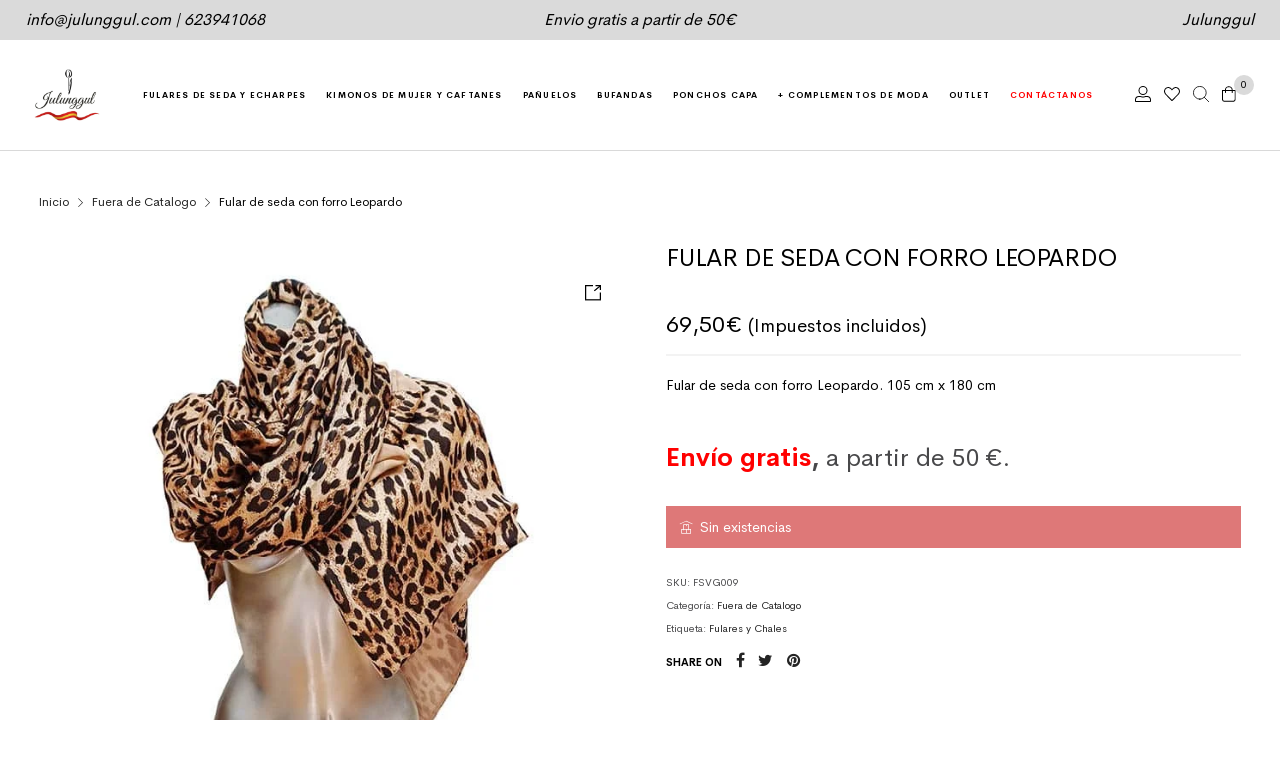

--- FILE ---
content_type: text/html; charset=UTF-8
request_url: https://julunggul.com/producto/fular-seda-con-forro-leopardo/
body_size: 40269
content:
<!DOCTYPE html>

<html lang="es" class="no-js">

<head><meta charset="UTF-8"><script>if(navigator.userAgent.match(/MSIE|Internet Explorer/i)||navigator.userAgent.match(/Trident\/7\..*?rv:11/i)){var href=document.location.href;if(!href.match(/[?&]nowprocket/)){if(href.indexOf("?")==-1){if(href.indexOf("#")==-1){document.location.href=href+"?nowprocket=1"}else{document.location.href=href.replace("#","?nowprocket=1#")}}else{if(href.indexOf("#")==-1){document.location.href=href+"&nowprocket=1"}else{document.location.href=href.replace("#","&nowprocket=1#")}}}}</script><script>(()=>{class RocketLazyLoadScripts{constructor(){this.v="2.0.4",this.userEvents=["keydown","keyup","mousedown","mouseup","mousemove","mouseover","mouseout","touchmove","touchstart","touchend","touchcancel","wheel","click","dblclick","input"],this.attributeEvents=["onblur","onclick","oncontextmenu","ondblclick","onfocus","onmousedown","onmouseenter","onmouseleave","onmousemove","onmouseout","onmouseover","onmouseup","onmousewheel","onscroll","onsubmit"]}async t(){this.i(),this.o(),/iP(ad|hone)/.test(navigator.userAgent)&&this.h(),this.u(),this.l(this),this.m(),this.k(this),this.p(this),this._(),await Promise.all([this.R(),this.L()]),this.lastBreath=Date.now(),this.S(this),this.P(),this.D(),this.O(),this.M(),await this.C(this.delayedScripts.normal),await this.C(this.delayedScripts.defer),await this.C(this.delayedScripts.async),await this.T(),await this.F(),await this.j(),await this.A(),window.dispatchEvent(new Event("rocket-allScriptsLoaded")),this.everythingLoaded=!0,this.lastTouchEnd&&await new Promise(t=>setTimeout(t,500-Date.now()+this.lastTouchEnd)),this.I(),this.H(),this.U(),this.W()}i(){this.CSPIssue=sessionStorage.getItem("rocketCSPIssue"),document.addEventListener("securitypolicyviolation",t=>{this.CSPIssue||"script-src-elem"!==t.violatedDirective||"data"!==t.blockedURI||(this.CSPIssue=!0,sessionStorage.setItem("rocketCSPIssue",!0))},{isRocket:!0})}o(){window.addEventListener("pageshow",t=>{this.persisted=t.persisted,this.realWindowLoadedFired=!0},{isRocket:!0}),window.addEventListener("pagehide",()=>{this.onFirstUserAction=null},{isRocket:!0})}h(){let t;function e(e){t=e}window.addEventListener("touchstart",e,{isRocket:!0}),window.addEventListener("touchend",function i(o){o.changedTouches[0]&&t.changedTouches[0]&&Math.abs(o.changedTouches[0].pageX-t.changedTouches[0].pageX)<10&&Math.abs(o.changedTouches[0].pageY-t.changedTouches[0].pageY)<10&&o.timeStamp-t.timeStamp<200&&(window.removeEventListener("touchstart",e,{isRocket:!0}),window.removeEventListener("touchend",i,{isRocket:!0}),"INPUT"===o.target.tagName&&"text"===o.target.type||(o.target.dispatchEvent(new TouchEvent("touchend",{target:o.target,bubbles:!0})),o.target.dispatchEvent(new MouseEvent("mouseover",{target:o.target,bubbles:!0})),o.target.dispatchEvent(new PointerEvent("click",{target:o.target,bubbles:!0,cancelable:!0,detail:1,clientX:o.changedTouches[0].clientX,clientY:o.changedTouches[0].clientY})),event.preventDefault()))},{isRocket:!0})}q(t){this.userActionTriggered||("mousemove"!==t.type||this.firstMousemoveIgnored?"keyup"===t.type||"mouseover"===t.type||"mouseout"===t.type||(this.userActionTriggered=!0,this.onFirstUserAction&&this.onFirstUserAction()):this.firstMousemoveIgnored=!0),"click"===t.type&&t.preventDefault(),t.stopPropagation(),t.stopImmediatePropagation(),"touchstart"===this.lastEvent&&"touchend"===t.type&&(this.lastTouchEnd=Date.now()),"click"===t.type&&(this.lastTouchEnd=0),this.lastEvent=t.type,t.composedPath&&t.composedPath()[0].getRootNode()instanceof ShadowRoot&&(t.rocketTarget=t.composedPath()[0]),this.savedUserEvents.push(t)}u(){this.savedUserEvents=[],this.userEventHandler=this.q.bind(this),this.userEvents.forEach(t=>window.addEventListener(t,this.userEventHandler,{passive:!1,isRocket:!0})),document.addEventListener("visibilitychange",this.userEventHandler,{isRocket:!0})}U(){this.userEvents.forEach(t=>window.removeEventListener(t,this.userEventHandler,{passive:!1,isRocket:!0})),document.removeEventListener("visibilitychange",this.userEventHandler,{isRocket:!0}),this.savedUserEvents.forEach(t=>{(t.rocketTarget||t.target).dispatchEvent(new window[t.constructor.name](t.type,t))})}m(){const t="return false",e=Array.from(this.attributeEvents,t=>"data-rocket-"+t),i="["+this.attributeEvents.join("],[")+"]",o="[data-rocket-"+this.attributeEvents.join("],[data-rocket-")+"]",s=(e,i,o)=>{o&&o!==t&&(e.setAttribute("data-rocket-"+i,o),e["rocket"+i]=new Function("event",o),e.setAttribute(i,t))};new MutationObserver(t=>{for(const n of t)"attributes"===n.type&&(n.attributeName.startsWith("data-rocket-")||this.everythingLoaded?n.attributeName.startsWith("data-rocket-")&&this.everythingLoaded&&this.N(n.target,n.attributeName.substring(12)):s(n.target,n.attributeName,n.target.getAttribute(n.attributeName))),"childList"===n.type&&n.addedNodes.forEach(t=>{if(t.nodeType===Node.ELEMENT_NODE)if(this.everythingLoaded)for(const i of[t,...t.querySelectorAll(o)])for(const t of i.getAttributeNames())e.includes(t)&&this.N(i,t.substring(12));else for(const e of[t,...t.querySelectorAll(i)])for(const t of e.getAttributeNames())this.attributeEvents.includes(t)&&s(e,t,e.getAttribute(t))})}).observe(document,{subtree:!0,childList:!0,attributeFilter:[...this.attributeEvents,...e]})}I(){this.attributeEvents.forEach(t=>{document.querySelectorAll("[data-rocket-"+t+"]").forEach(e=>{this.N(e,t)})})}N(t,e){const i=t.getAttribute("data-rocket-"+e);i&&(t.setAttribute(e,i),t.removeAttribute("data-rocket-"+e))}k(t){Object.defineProperty(HTMLElement.prototype,"onclick",{get(){return this.rocketonclick||null},set(e){this.rocketonclick=e,this.setAttribute(t.everythingLoaded?"onclick":"data-rocket-onclick","this.rocketonclick(event)")}})}S(t){function e(e,i){let o=e[i];e[i]=null,Object.defineProperty(e,i,{get:()=>o,set(s){t.everythingLoaded?o=s:e["rocket"+i]=o=s}})}e(document,"onreadystatechange"),e(window,"onload"),e(window,"onpageshow");try{Object.defineProperty(document,"readyState",{get:()=>t.rocketReadyState,set(e){t.rocketReadyState=e},configurable:!0}),document.readyState="loading"}catch(t){console.log("WPRocket DJE readyState conflict, bypassing")}}l(t){this.originalAddEventListener=EventTarget.prototype.addEventListener,this.originalRemoveEventListener=EventTarget.prototype.removeEventListener,this.savedEventListeners=[],EventTarget.prototype.addEventListener=function(e,i,o){o&&o.isRocket||!t.B(e,this)&&!t.userEvents.includes(e)||t.B(e,this)&&!t.userActionTriggered||e.startsWith("rocket-")||t.everythingLoaded?t.originalAddEventListener.call(this,e,i,o):(t.savedEventListeners.push({target:this,remove:!1,type:e,func:i,options:o}),"mouseenter"!==e&&"mouseleave"!==e||t.originalAddEventListener.call(this,e,t.savedUserEvents.push,o))},EventTarget.prototype.removeEventListener=function(e,i,o){o&&o.isRocket||!t.B(e,this)&&!t.userEvents.includes(e)||t.B(e,this)&&!t.userActionTriggered||e.startsWith("rocket-")||t.everythingLoaded?t.originalRemoveEventListener.call(this,e,i,o):t.savedEventListeners.push({target:this,remove:!0,type:e,func:i,options:o})}}J(t,e){this.savedEventListeners=this.savedEventListeners.filter(i=>{let o=i.type,s=i.target||window;return e!==o||t!==s||(this.B(o,s)&&(i.type="rocket-"+o),this.$(i),!1)})}H(){EventTarget.prototype.addEventListener=this.originalAddEventListener,EventTarget.prototype.removeEventListener=this.originalRemoveEventListener,this.savedEventListeners.forEach(t=>this.$(t))}$(t){t.remove?this.originalRemoveEventListener.call(t.target,t.type,t.func,t.options):this.originalAddEventListener.call(t.target,t.type,t.func,t.options)}p(t){let e;function i(e){return t.everythingLoaded?e:e.split(" ").map(t=>"load"===t||t.startsWith("load.")?"rocket-jquery-load":t).join(" ")}function o(o){function s(e){const s=o.fn[e];o.fn[e]=o.fn.init.prototype[e]=function(){return this[0]===window&&t.userActionTriggered&&("string"==typeof arguments[0]||arguments[0]instanceof String?arguments[0]=i(arguments[0]):"object"==typeof arguments[0]&&Object.keys(arguments[0]).forEach(t=>{const e=arguments[0][t];delete arguments[0][t],arguments[0][i(t)]=e})),s.apply(this,arguments),this}}if(o&&o.fn&&!t.allJQueries.includes(o)){const e={DOMContentLoaded:[],"rocket-DOMContentLoaded":[]};for(const t in e)document.addEventListener(t,()=>{e[t].forEach(t=>t())},{isRocket:!0});o.fn.ready=o.fn.init.prototype.ready=function(i){function s(){parseInt(o.fn.jquery)>2?setTimeout(()=>i.bind(document)(o)):i.bind(document)(o)}return"function"==typeof i&&(t.realDomReadyFired?!t.userActionTriggered||t.fauxDomReadyFired?s():e["rocket-DOMContentLoaded"].push(s):e.DOMContentLoaded.push(s)),o([])},s("on"),s("one"),s("off"),t.allJQueries.push(o)}e=o}t.allJQueries=[],o(window.jQuery),Object.defineProperty(window,"jQuery",{get:()=>e,set(t){o(t)}})}P(){const t=new Map;document.write=document.writeln=function(e){const i=document.currentScript,o=document.createRange(),s=i.parentElement;let n=t.get(i);void 0===n&&(n=i.nextSibling,t.set(i,n));const c=document.createDocumentFragment();o.setStart(c,0),c.appendChild(o.createContextualFragment(e)),s.insertBefore(c,n)}}async R(){return new Promise(t=>{this.userActionTriggered?t():this.onFirstUserAction=t})}async L(){return new Promise(t=>{document.addEventListener("DOMContentLoaded",()=>{this.realDomReadyFired=!0,t()},{isRocket:!0})})}async j(){return this.realWindowLoadedFired?Promise.resolve():new Promise(t=>{window.addEventListener("load",t,{isRocket:!0})})}M(){this.pendingScripts=[];this.scriptsMutationObserver=new MutationObserver(t=>{for(const e of t)e.addedNodes.forEach(t=>{"SCRIPT"!==t.tagName||t.noModule||t.isWPRocket||this.pendingScripts.push({script:t,promise:new Promise(e=>{const i=()=>{const i=this.pendingScripts.findIndex(e=>e.script===t);i>=0&&this.pendingScripts.splice(i,1),e()};t.addEventListener("load",i,{isRocket:!0}),t.addEventListener("error",i,{isRocket:!0}),setTimeout(i,1e3)})})})}),this.scriptsMutationObserver.observe(document,{childList:!0,subtree:!0})}async F(){await this.X(),this.pendingScripts.length?(await this.pendingScripts[0].promise,await this.F()):this.scriptsMutationObserver.disconnect()}D(){this.delayedScripts={normal:[],async:[],defer:[]},document.querySelectorAll("script[type$=rocketlazyloadscript]").forEach(t=>{t.hasAttribute("data-rocket-src")?t.hasAttribute("async")&&!1!==t.async?this.delayedScripts.async.push(t):t.hasAttribute("defer")&&!1!==t.defer||"module"===t.getAttribute("data-rocket-type")?this.delayedScripts.defer.push(t):this.delayedScripts.normal.push(t):this.delayedScripts.normal.push(t)})}async _(){await this.L();let t=[];document.querySelectorAll("script[type$=rocketlazyloadscript][data-rocket-src]").forEach(e=>{let i=e.getAttribute("data-rocket-src");if(i&&!i.startsWith("data:")){i.startsWith("//")&&(i=location.protocol+i);try{const o=new URL(i).origin;o!==location.origin&&t.push({src:o,crossOrigin:e.crossOrigin||"module"===e.getAttribute("data-rocket-type")})}catch(t){}}}),t=[...new Map(t.map(t=>[JSON.stringify(t),t])).values()],this.Y(t,"preconnect")}async G(t){if(await this.K(),!0!==t.noModule||!("noModule"in HTMLScriptElement.prototype))return new Promise(e=>{let i;function o(){(i||t).setAttribute("data-rocket-status","executed"),e()}try{if(navigator.userAgent.includes("Firefox/")||""===navigator.vendor||this.CSPIssue)i=document.createElement("script"),[...t.attributes].forEach(t=>{let e=t.nodeName;"type"!==e&&("data-rocket-type"===e&&(e="type"),"data-rocket-src"===e&&(e="src"),i.setAttribute(e,t.nodeValue))}),t.text&&(i.text=t.text),t.nonce&&(i.nonce=t.nonce),i.hasAttribute("src")?(i.addEventListener("load",o,{isRocket:!0}),i.addEventListener("error",()=>{i.setAttribute("data-rocket-status","failed-network"),e()},{isRocket:!0}),setTimeout(()=>{i.isConnected||e()},1)):(i.text=t.text,o()),i.isWPRocket=!0,t.parentNode.replaceChild(i,t);else{const i=t.getAttribute("data-rocket-type"),s=t.getAttribute("data-rocket-src");i?(t.type=i,t.removeAttribute("data-rocket-type")):t.removeAttribute("type"),t.addEventListener("load",o,{isRocket:!0}),t.addEventListener("error",i=>{this.CSPIssue&&i.target.src.startsWith("data:")?(console.log("WPRocket: CSP fallback activated"),t.removeAttribute("src"),this.G(t).then(e)):(t.setAttribute("data-rocket-status","failed-network"),e())},{isRocket:!0}),s?(t.fetchPriority="high",t.removeAttribute("data-rocket-src"),t.src=s):t.src="data:text/javascript;base64,"+window.btoa(unescape(encodeURIComponent(t.text)))}}catch(i){t.setAttribute("data-rocket-status","failed-transform"),e()}});t.setAttribute("data-rocket-status","skipped")}async C(t){const e=t.shift();return e?(e.isConnected&&await this.G(e),this.C(t)):Promise.resolve()}O(){this.Y([...this.delayedScripts.normal,...this.delayedScripts.defer,...this.delayedScripts.async],"preload")}Y(t,e){this.trash=this.trash||[];let i=!0;var o=document.createDocumentFragment();t.forEach(t=>{const s=t.getAttribute&&t.getAttribute("data-rocket-src")||t.src;if(s&&!s.startsWith("data:")){const n=document.createElement("link");n.href=s,n.rel=e,"preconnect"!==e&&(n.as="script",n.fetchPriority=i?"high":"low"),t.getAttribute&&"module"===t.getAttribute("data-rocket-type")&&(n.crossOrigin=!0),t.crossOrigin&&(n.crossOrigin=t.crossOrigin),t.integrity&&(n.integrity=t.integrity),t.nonce&&(n.nonce=t.nonce),o.appendChild(n),this.trash.push(n),i=!1}}),document.head.appendChild(o)}W(){this.trash.forEach(t=>t.remove())}async T(){try{document.readyState="interactive"}catch(t){}this.fauxDomReadyFired=!0;try{await this.K(),this.J(document,"readystatechange"),document.dispatchEvent(new Event("rocket-readystatechange")),await this.K(),document.rocketonreadystatechange&&document.rocketonreadystatechange(),await this.K(),this.J(document,"DOMContentLoaded"),document.dispatchEvent(new Event("rocket-DOMContentLoaded")),await this.K(),this.J(window,"DOMContentLoaded"),window.dispatchEvent(new Event("rocket-DOMContentLoaded"))}catch(t){console.error(t)}}async A(){try{document.readyState="complete"}catch(t){}try{await this.K(),this.J(document,"readystatechange"),document.dispatchEvent(new Event("rocket-readystatechange")),await this.K(),document.rocketonreadystatechange&&document.rocketonreadystatechange(),await this.K(),this.J(window,"load"),window.dispatchEvent(new Event("rocket-load")),await this.K(),window.rocketonload&&window.rocketonload(),await this.K(),this.allJQueries.forEach(t=>t(window).trigger("rocket-jquery-load")),await this.K(),this.J(window,"pageshow");const t=new Event("rocket-pageshow");t.persisted=this.persisted,window.dispatchEvent(t),await this.K(),window.rocketonpageshow&&window.rocketonpageshow({persisted:this.persisted})}catch(t){console.error(t)}}async K(){Date.now()-this.lastBreath>45&&(await this.X(),this.lastBreath=Date.now())}async X(){return document.hidden?new Promise(t=>setTimeout(t)):new Promise(t=>requestAnimationFrame(t))}B(t,e){return e===document&&"readystatechange"===t||(e===document&&"DOMContentLoaded"===t||(e===window&&"DOMContentLoaded"===t||(e===window&&"load"===t||e===window&&"pageshow"===t)))}static run(){(new RocketLazyLoadScripts).t()}}RocketLazyLoadScripts.run()})();</script>
  
  <meta name="viewport" content="width=device-width, initial-scale=1" />
  <link rel="profile" href="https://gmpg.org/xfn/11" />
  <!-- Meta Pixel Code -->
  <script type="text/plain" data-service="facebook" data-category="marketing">
    !function (f, b, e, v, n, t, s) {
      if (f.fbq) return; n = f.fbq = function () {
        n.callMethod ?
        n.callMethod.apply(n, arguments) : n.queue.push(arguments)
      };
      if (!f._fbq) f._fbq = n; n.push = n; n.loaded = !0; n.version = '2.0';
      n.queue = []; t = b.createElement(e); t.async = !0;
      t.src = v; s = b.getElementsByTagName(e)[0];
      s.parentNode.insertBefore(t, s)
    }(window, document, 'script',
      'https://connect.facebook.net/en_US/fbevents.js');
    fbq('init', '251223900232614');
    fbq('track', 'PageView');
  </script>
  <noscript><img height="1" width="1" style="display:none"
      src="https://www.facebook.com/tr?id=251223900232614&ev=PageView&noscript=1" /></noscript>
  <!-- End Meta Pixel Code -->
  				<script type="rocketlazyloadscript">document.documentElement.className = document.documentElement.className + ' yes-js js_active js'</script>
			<meta name='robots' content='index, follow, max-image-preview:large, max-snippet:-1, max-video-preview:-1' />

	<!-- This site is optimized with the Yoast SEO plugin v25.6 - https://yoast.com/wordpress/plugins/seo/ -->
	<title>Fular de seda con forro Leopardo, echarpe, de mujer - Julunggul</title>
<link data-rocket-preload as="style" data-wpr-hosted-gf-parameters="family=Mulish%3A400%2C200%2C300%2C400%2C500%2C600%2C700%7CEB%20Garamond%3Aregular%2C400itatic%2C500%2C500itatic%2C700%2C700itatic&subset=latin&display=swap" href="https://julunggul.com/wp-content/cache/fonts/1/google-fonts/css/8/f/1/27510df9d868c22ef5dfa21e939f2.css" rel="preload">
<link data-wpr-hosted-gf-parameters="family=Mulish%3A400%2C200%2C300%2C400%2C500%2C600%2C700%7CEB%20Garamond%3Aregular%2C400itatic%2C500%2C500itatic%2C700%2C700itatic&subset=latin&display=swap" href="https://julunggul.com/wp-content/cache/fonts/1/google-fonts/css/8/f/1/27510df9d868c22ef5dfa21e939f2.css" media="print" onload="this.media=&#039;all&#039;" rel="stylesheet">
<noscript data-wpr-hosted-gf-parameters=""><link rel="stylesheet" href="https://fonts.googleapis.com/css?family=Mulish%3A400%2C200%2C300%2C400%2C500%2C600%2C700%7CEB%20Garamond%3Aregular%2C400itatic%2C500%2C500itatic%2C700%2C700itatic&#038;subset=latin&#038;display=swap"></noscript>
	<meta name="description" content="Fular de seda con forro Leopardo, reversible, echarpe chal para mujer, regalos originales en Zaragoza y online. Pañuelos de mujer de seda. Whatspp 623941068" />
	<link rel="canonical" href="https://julunggul.com/producto/fular-seda-con-forro-leopardo/" />
	<meta property="og:locale" content="es_ES" />
	<meta property="og:type" content="article" />
	<meta property="og:title" content="Fular de seda con forro Leopardo, echarpe, de mujer - Julunggul" />
	<meta property="og:description" content="Fular de seda con forro Leopardo, reversible, echarpe chal para mujer, regalos originales en Zaragoza y online. Pañuelos de mujer de seda. Whatspp 623941068" />
	<meta property="og:url" content="https://julunggul.com/producto/fular-seda-con-forro-leopardo/" />
	<meta property="og:site_name" content="Julunggul" />
	<meta property="article:publisher" content="https://es-es.facebook.com/JULUNGGUL" />
	<meta property="article:modified_time" content="2025-03-12T17:50:00+00:00" />
	<meta property="og:image" content="https://julunggul.com/wp-content/uploads/2021/08/fulares-de-seda-reversibles-leopardo-julunggul-1.jpg" />
	<meta property="og:image:width" content="800" />
	<meta property="og:image:height" content="800" />
	<meta property="og:image:type" content="image/jpeg" />
	<meta name="twitter:card" content="summary_large_image" />
	<meta name="twitter:title" content="Fular de seda con forro Leopardo, echarpe, de mujer - Julunggul" />
	<meta name="twitter:description" content="Fular de seda con forro Leopardo, reversible, echarpe chal para mujer, regalos originales en Zaragoza y online. Pañuelos de mujer de seda. Whatspp 623941068" />
	<meta name="twitter:image" content="https://julunggul.com/wp-content/uploads/2021/08/fulares-de-seda-reversibles-leopardo-julunggul-1.jpg" />
	<meta name="twitter:label1" content="Tiempo de lectura" />
	<meta name="twitter:data1" content="2 minutos" />
	<script type="application/ld+json" class="yoast-schema-graph">{"@context":"https://schema.org","@graph":[{"@type":"WebPage","@id":"https://julunggul.com/producto/fular-seda-con-forro-leopardo/","url":"https://julunggul.com/producto/fular-seda-con-forro-leopardo/","name":"Fular de seda con forro Leopardo, echarpe, de mujer - Julunggul","isPartOf":{"@id":"https://julunggul.com/#website"},"primaryImageOfPage":{"@id":"https://julunggul.com/producto/fular-seda-con-forro-leopardo/#primaryimage"},"image":{"@id":"https://julunggul.com/producto/fular-seda-con-forro-leopardo/#primaryimage"},"thumbnailUrl":"https://julunggul.com/wp-content/uploads/2021/08/Fular-de-seda-reversible-Leopardo-camel-Julunggul.jpg","datePublished":"2021-08-26T08:44:01+00:00","dateModified":"2025-03-12T17:50:00+00:00","description":"Fular de seda con forro Leopardo, reversible, echarpe chal para mujer, regalos originales en Zaragoza y online. Pañuelos de mujer de seda. Whatspp 623941068","breadcrumb":{"@id":"https://julunggul.com/producto/fular-seda-con-forro-leopardo/#breadcrumb"},"inLanguage":"es","potentialAction":[{"@type":"ReadAction","target":["https://julunggul.com/producto/fular-seda-con-forro-leopardo/"]}]},{"@type":"ImageObject","inLanguage":"es","@id":"https://julunggul.com/producto/fular-seda-con-forro-leopardo/#primaryimage","url":"https://julunggul.com/wp-content/uploads/2021/08/Fular-de-seda-reversible-Leopardo-camel-Julunggul.jpg","contentUrl":"https://julunggul.com/wp-content/uploads/2021/08/Fular-de-seda-reversible-Leopardo-camel-Julunggul.jpg","width":700,"height":700,"caption":"Fular de seda reversible Leopardo cámel Julunggul"},{"@type":"BreadcrumbList","@id":"https://julunggul.com/producto/fular-seda-con-forro-leopardo/#breadcrumb","itemListElement":[{"@type":"ListItem","position":1,"name":"Portada","item":"https://julunggul.com/"},{"@type":"ListItem","position":2,"name":"Tienda de fulares y kimonos en Zaragoza y online","item":"https://julunggul.com/tienda/"},{"@type":"ListItem","position":3,"name":"Fular de seda con forro Leopardo"}]},{"@type":"WebSite","@id":"https://julunggul.com/#website","url":"https://julunggul.com/","name":"Julunggul","description":"Tienda Online de Fulares de seda, Pañuelos, Kimonos, Chales y Kaftanes","publisher":{"@id":"https://julunggul.com/#organization"},"potentialAction":[{"@type":"SearchAction","target":{"@type":"EntryPoint","urlTemplate":"https://julunggul.com/?s={search_term_string}"},"query-input":{"@type":"PropertyValueSpecification","valueRequired":true,"valueName":"search_term_string"}}],"inLanguage":"es"},{"@type":"Organization","@id":"https://julunggul.com/#organization","name":"Julunggul","url":"https://julunggul.com/","logo":{"@type":"ImageObject","inLanguage":"es","@id":"https://julunggul.com/#/schema/logo/image/","url":"https://julunggul.com/wp-content/uploads/2020/07/logotipo-julunggul-completo-zaragoza.png","contentUrl":"https://julunggul.com/wp-content/uploads/2020/07/logotipo-julunggul-completo-zaragoza.png","width":700,"height":264,"caption":"Julunggul"},"image":{"@id":"https://julunggul.com/#/schema/logo/image/"},"sameAs":["https://es-es.facebook.com/JULUNGGUL","https://www.instagram.com/julunggul_by_juliamunilla/"]}]}</script>
	<!-- / Yoast SEO plugin. -->


<link rel='dns-prefetch' href='//www.googletagmanager.com' />
<link rel='dns-prefetch' href='//assets.pinterest.com' />
<link rel='dns-prefetch' href='//cdn.jsdelivr.net' />
<link rel='dns-prefetch' href='//fonts.googleapis.com' />
<link href='https://fonts.gstatic.com' crossorigin rel='preconnect' />
<link rel="alternate" type="application/rss+xml" title="Julunggul &raquo; Feed" href="https://julunggul.com/feed/" />
<link rel="alternate" type="application/rss+xml" title="Julunggul &raquo; Feed de los comentarios" href="https://julunggul.com/comments/feed/" />
<link data-minify="1" rel='stylesheet' id='wdp_cart-summary-css' href='https://julunggul.com/wp-content/cache/min/1/wp-content/plugins/advanced-dynamic-pricing-for-woocommerce/BaseVersion/assets/css/cart-summary.css?ver=1768995212' type='text/css' media='all' />

<style id='wp-emoji-styles-inline-css' type='text/css'>

	img.wp-smiley, img.emoji {
		display: inline !important;
		border: none !important;
		box-shadow: none !important;
		height: 1em !important;
		width: 1em !important;
		margin: 0 0.07em !important;
		vertical-align: -0.1em !important;
		background: none !important;
		padding: 0 !important;
	}
</style>
<link data-minify="1" rel='stylesheet' id='jquery-selectBox-css' href='https://julunggul.com/wp-content/cache/min/1/wp-content/plugins/yith-woocommerce-wishlist/assets/css/jquery.selectBox.css?ver=1768995212' type='text/css' media='all' />
<link data-minify="1" rel='stylesheet' id='woocommerce_prettyPhoto_css-css' href='https://julunggul.com/wp-content/cache/min/1/wp-content/plugins/woocommerce/assets/css/prettyPhoto.css?ver=1768995212' type='text/css' media='all' />
<link data-minify="1" rel='stylesheet' id='yith-wcwl-main-css' href='https://julunggul.com/wp-content/cache/min/1/wp-content/plugins/yith-woocommerce-wishlist/assets/css/style.css?ver=1768995212' type='text/css' media='all' />
<style id='yith-wcwl-main-inline-css' type='text/css'>
 :root { --rounded-corners-radius: 16px; --add-to-cart-rounded-corners-radius: 16px; --color-headers-background: #F4F4F4; --feedback-duration: 3s } 
 :root { --rounded-corners-radius: 16px; --add-to-cart-rounded-corners-radius: 16px; --color-headers-background: #F4F4F4; --feedback-duration: 3s } 
</style>
<link rel='stylesheet' id='photoswipe-css' href='https://julunggul.com/wp-content/plugins/woocommerce/assets/css/photoswipe/photoswipe.min.css?ver=9.8.6' type='text/css' media='all' />
<link rel='stylesheet' id='photoswipe-default-skin-css' href='https://julunggul.com/wp-content/plugins/woocommerce/assets/css/photoswipe/default-skin/default-skin.min.css?ver=9.8.6' type='text/css' media='all' />
<style id='woocommerce-inline-inline-css' type='text/css'>
.woocommerce form .form-row .required { visibility: visible; }
</style>
<link rel='stylesheet' id='cmplz-general-css' href='https://julunggul.com/wp-content/plugins/complianz-gdpr/assets/css/cookieblocker.min.css?ver=1765900564' type='text/css' media='all' />
<link rel='stylesheet' id='pinterest-for-woocommerce-pins-css' href='//julunggul.com/wp-content/plugins/pinterest-for-woocommerce/assets/css/frontend/pinterest-for-woocommerce-pins.min.css?ver=1.4.23' type='text/css' media='all' />
<link data-minify="1" rel='stylesheet' id='brands-styles-css' href='https://julunggul.com/wp-content/cache/min/1/wp-content/plugins/woocommerce/assets/css/brands.css?ver=1768995212' type='text/css' media='all' />
<style id='critical-styles-inline-inline-css' type='text/css'>
/***************************Home**************************************/

.home-page__section-one__category-list {
  display: flex;
  align-items: center;
  justify-content: center;
  gap: 1rem;
}

.home-page__section-one__category-element {
  box-shadow: rgba(0, 0, 0, 0.24) 0px 3px 8px;
  flex: 1;
  aspect-ratio: 1/1;
  border-radius: 10px;
  transition: all 0.3s ease-in;
  a {
    height: 100%;
    width: 100%;
    display: flex;
    justify-content: center;
    align-items: center;

    h3 {
      font-size: 16px;
      text-transform: uppercase;
      text-align: center;
      margin: 0;
      color: #ca0f95;
      @media (max-width: 1024px) {
        font-size: 12px;
      }
    }
  }
}

.home-page__section-one__category-element:hover {
  transition: all 0.3s ease-out;
  box-shadow: rgb(204, 219, 232) 3px 3px 6px 0px inset,
    rgba(255, 255, 255, 0.5) -3px -3px 6px 1px inset;
}

@media (max-width: 540px) {
  .home-page__section-one__category-list {
    flex-wrap: wrap;
  }

  .home-page__section-one__category-element {
    flex: unset;
    padding: 1rem 0;
    aspect-ratio: unset;
    width: 100%;
  }
}

</style>
<link data-minify="1" rel='stylesheet' id='novaworks-icons-css' href='https://julunggul.com/wp-content/cache/min/1/wp-content/themes/terina/assets/icon-fonts/core/css/style.css?ver=1768995212' type='text/css' media='all' />
<link data-minify="1" rel='stylesheet' id='select2-css' href='https://julunggul.com/wp-content/cache/min/1/wp-content/plugins/woocommerce/assets/css/select2.css?ver=1768995212' type='text/css' media='all' />
<link data-minify="1" rel='stylesheet' id='fontawesome-pro-css' href='https://julunggul.com/wp-content/cache/min/1/wp-content/themes/terina/assets/vendor/fontawesome-pro/css/all.css?ver=1768995212' type='text/css' media='all' />
<link rel='stylesheet' id='normalize-css' href='https://julunggul.com/wp-content/themes/terina/assets/vendor/animatedModal.js/css/normalize.min.css?ver=3.0.2' type='text/css' media='all' />
<link rel='stylesheet' id='animate-css' href='https://julunggul.com/wp-content/themes/terina/assets/vendor/animatedModal.js/css/animate.min.css?ver=1.0' type='text/css' media='all' />
<link data-minify="1" rel='stylesheet' id='nova-terina-styles-css' href='https://julunggul.com/wp-content/cache/min/1/wp-content/themes/terina/assets/css/app.css?ver=1768995212' type='text/css' media='all' />
<link data-minify="1" rel='stylesheet' id='elementor-icons-css' href='https://julunggul.com/wp-content/cache/min/1/wp-content/plugins/elementor/assets/lib/eicons/css/elementor-icons.min.css?ver=1768995212' type='text/css' media='all' />
<link rel='stylesheet' id='elementor-frontend-css' href='https://julunggul.com/wp-content/uploads/elementor/css/custom-frontend.min.css?ver=1768995209' type='text/css' media='all' />
<link rel='stylesheet' id='elementor-post-6-css' href='https://julunggul.com/wp-content/uploads/elementor/css/post-6.css?ver=1768995210' type='text/css' media='all' />
<link rel='stylesheet' id='elementor-pro-css' href='https://julunggul.com/wp-content/uploads/elementor/css/custom-pro-frontend.min.css?ver=1768995210' type='text/css' media='all' />
<link data-minify="1" rel='stylesheet' id='terina-child-styles-css' href='https://julunggul.com/wp-content/cache/min/1/wp-content/themes/terina-child/style.css?ver=1768995212' type='text/css' media='all' />
<link data-minify="1" rel='stylesheet' id='slick-carrousel-css' href='https://julunggul.com/wp-content/cache/min/1/npm/slick-carousel@1.8.1/slick/slick.css?ver=1768995212' type='text/css' media='all' />
<link data-minify="1" rel='stylesheet' id='slick-carrousel-theme-css' href='https://julunggul.com/wp-content/cache/min/1/npm/slick-carousel@1.8.1/slick/slick-theme.css?ver=1768995212' type='text/css' media='all' />
<link data-minify="1" rel='stylesheet' id='nova-default-fonts-css' href='https://julunggul.com/wp-content/cache/min/1/wp-content/themes/terina/inc/fonts/default.css?ver=1768995212' type='text/css' media='all' />
<link data-minify="1" rel='stylesheet' id='wdp_pricing-table-css' href='https://julunggul.com/wp-content/cache/min/1/wp-content/plugins/advanced-dynamic-pricing-for-woocommerce/BaseVersion/assets/css/pricing-table.css?ver=1768995212' type='text/css' media='all' />
<link data-minify="1" rel='stylesheet' id='wdp_deals-table-css' href='https://julunggul.com/wp-content/cache/min/1/wp-content/plugins/advanced-dynamic-pricing-for-woocommerce/BaseVersion/assets/css/deals-table.css?ver=1768995212' type='text/css' media='all' />
<script type="text/template" id="tmpl-variation-template">
	<div class="woocommerce-variation-description">{{{ data.variation.variation_description }}}</div>
	<div class="woocommerce-variation-price">{{{ data.variation.price_html }}}</div>
	<div class="woocommerce-variation-availability">{{{ data.variation.availability_html }}}</div>
</script>
<script type="text/template" id="tmpl-unavailable-variation-template">
	<p role="alert">Lo siento, este producto no está disponible. Por favor, elige otra combinación.</p>
</script>
<script type="rocketlazyloadscript" data-rocket-type="text/javascript" id="woocommerce-google-analytics-integration-gtag-js-after">
/* <![CDATA[ */
/* Google Analytics for WooCommerce (gtag.js) */
					window.dataLayer = window.dataLayer || [];
					function gtag(){dataLayer.push(arguments);}
					// Set up default consent state.
					for ( const mode of [{"analytics_storage":"denied","ad_storage":"denied","ad_user_data":"denied","ad_personalization":"denied","region":["AT","BE","BG","HR","CY","CZ","DK","EE","FI","FR","DE","GR","HU","IS","IE","IT","LV","LI","LT","LU","MT","NL","NO","PL","PT","RO","SK","SI","ES","SE","GB","CH"]}] || [] ) {
						gtag( "consent", "default", { "wait_for_update": 500, ...mode } );
					}
					gtag("js", new Date());
					gtag("set", "developer_id.dOGY3NW", true);
					gtag("config", "G-9BMY50PLDL", {"track_404":true,"allow_google_signals":true,"logged_in":false,"linker":{"domains":[],"allow_incoming":false},"custom_map":{"dimension1":"logged_in"}});
/* ]]> */
</script>
<script type="text/javascript" src="https://julunggul.com/wp-includes/js/jquery/jquery.min.js?ver=3.7.1" id="jquery-core-js"></script>
<script type="rocketlazyloadscript" data-rocket-type="text/javascript" data-rocket-src="https://julunggul.com/wp-includes/js/jquery/jquery-migrate.min.js?ver=3.4.1" id="jquery-migrate-js" data-rocket-defer defer></script>
<script type="text/javascript" src="https://julunggul.com/wp-content/plugins/woocommerce/assets/js/zoom/jquery.zoom.min.js?ver=1.7.21-wc.9.8.6" id="zoom-js" defer="defer" data-wp-strategy="defer"></script>
<script type="text/javascript" src="https://julunggul.com/wp-content/plugins/woocommerce/assets/js/flexslider/jquery.flexslider.min.js?ver=2.7.2-wc.9.8.6" id="flexslider-js" defer="defer" data-wp-strategy="defer"></script>
<script type="text/javascript" id="wc-single-product-js-extra">
/* <![CDATA[ */
var wc_single_product_params = {"i18n_required_rating_text":"Por favor elige una puntuaci\u00f3n","i18n_rating_options":["1 de 5 estrellas","2 de 5 estrellas","3 de 5 estrellas","4 de 5 estrellas","5 de 5 estrellas"],"i18n_product_gallery_trigger_text":"Ver galer\u00eda de im\u00e1genes a pantalla completa","review_rating_required":"yes","flexslider":{"rtl":false,"animation":"slide","smoothHeight":true,"directionNav":false,"controlNav":"thumbnails","slideshow":false,"animationSpeed":300,"animationLoop":false},"zoom_enabled":"1","zoom_options":[],"photoswipe_enabled":"1","photoswipe_options":{"shareEl":false,"closeOnScroll":false,"history":false,"hideAnimationDuration":true,"showAnimationDuration":true,"showHideOpacity":true},"flexslider_enabled":"1"};
/* ]]> */
</script>
<script type="text/javascript" src="https://julunggul.com/wp-content/plugins/woocommerce/assets/js/frontend/single-product.min.js?ver=9.8.6" id="wc-single-product-js" defer="defer" data-wp-strategy="defer"></script>
<script type="rocketlazyloadscript" data-rocket-type="text/javascript" data-rocket-src="https://julunggul.com/wp-content/plugins/woocommerce/assets/js/jquery-blockui/jquery.blockUI.min.js?ver=2.7.0-wc.9.8.6" id="jquery-blockui-js" defer="defer" data-wp-strategy="defer"></script>
<script type="rocketlazyloadscript" data-rocket-type="text/javascript" data-rocket-src="https://julunggul.com/wp-content/plugins/woocommerce/assets/js/js-cookie/js.cookie.min.js?ver=2.1.4-wc.9.8.6" id="js-cookie-js" defer="defer" data-wp-strategy="defer"></script>
<script type="text/javascript" id="woocommerce-js-extra">
/* <![CDATA[ */
var woocommerce_params = {"ajax_url":"\/wp-admin\/admin-ajax.php","wc_ajax_url":"\/?wc-ajax=%%endpoint%%","i18n_password_show":"Mostrar contrase\u00f1a","i18n_password_hide":"Ocultar contrase\u00f1a"};
/* ]]> */
</script>
<script type="rocketlazyloadscript" data-rocket-type="text/javascript" data-rocket-src="https://julunggul.com/wp-content/plugins/woocommerce/assets/js/frontend/woocommerce.min.js?ver=9.8.6" id="woocommerce-js" defer="defer" data-wp-strategy="defer"></script>
<script type="rocketlazyloadscript" data-rocket-type="text/javascript" data-rocket-src="https://julunggul.com/wp-content/plugins/woocommerce/assets/js/select2/select2.full.min.js?ver=4.0.3-wc.9.8.6" id="select2-js" defer="defer" data-wp-strategy="defer"></script>
<script type="rocketlazyloadscript" data-rocket-type="text/javascript" data-rocket-src="https://julunggul.com/wp-includes/js/underscore.min.js?ver=1.13.4" id="underscore-js" data-rocket-defer defer></script>
<script type="text/javascript" id="wp-util-js-extra">
/* <![CDATA[ */
var _wpUtilSettings = {"ajax":{"url":"\/wp-admin\/admin-ajax.php"}};
/* ]]> */
</script>
<script type="rocketlazyloadscript" data-rocket-type="text/javascript" data-rocket-src="https://julunggul.com/wp-includes/js/wp-util.min.js?ver=6.6.4" id="wp-util-js" data-rocket-defer defer></script>
<script type="text/javascript" id="wc-add-to-cart-variation-js-extra">
/* <![CDATA[ */
var wc_add_to_cart_variation_params = {"wc_ajax_url":"\/?wc-ajax=%%endpoint%%","i18n_no_matching_variations_text":"Lo siento, no hay productos que igualen tu selecci\u00f3n. Por favor, escoge una combinaci\u00f3n diferente.","i18n_make_a_selection_text":"Elige las opciones del producto antes de a\u00f1adir este producto a tu carrito.","i18n_unavailable_text":"Lo siento, este producto no est\u00e1 disponible. Por favor, elige otra combinaci\u00f3n.","i18n_reset_alert_text":"Se ha restablecido tu selecci\u00f3n. Por favor, elige alguna opci\u00f3n del producto antes de poder a\u00f1adir este producto a tu carrito."};
/* ]]> */
</script>
<script type="rocketlazyloadscript" data-rocket-type="text/javascript" data-rocket-src="https://julunggul.com/wp-content/plugins/woocommerce/assets/js/frontend/add-to-cart-variation.min.js?ver=9.8.6" id="wc-add-to-cart-variation-js" defer="defer" data-wp-strategy="defer"></script>

<!-- Fragmento de código de la etiqueta de Google (gtag.js) añadida por Site Kit -->
<!-- Fragmento de código de Google Analytics añadido por Site Kit -->
<script type="rocketlazyloadscript" data-rocket-type="text/javascript" data-rocket-src="https://www.googletagmanager.com/gtag/js?id=GT-WKTHRKQ" id="google_gtagjs-js" async></script>
<script type="rocketlazyloadscript" data-rocket-type="text/javascript" id="google_gtagjs-js-after">
/* <![CDATA[ */
window.dataLayer = window.dataLayer || [];function gtag(){dataLayer.push(arguments);}
gtag("set","linker",{"domains":["julunggul.com"]});
gtag("js", new Date());
gtag("set", "developer_id.dZTNiMT", true);
gtag("config", "GT-WKTHRKQ");
/* ]]> */
</script>
<link rel="https://api.w.org/" href="https://julunggul.com/wp-json/" /><link rel="alternate" title="JSON" type="application/json" href="https://julunggul.com/wp-json/wp/v2/product/3012" /><link rel="EditURI" type="application/rsd+xml" title="RSD" href="https://julunggul.com/xmlrpc.php?rsd" />
<meta name="generator" content="WordPress 6.6.4" />
<meta name="generator" content="WooCommerce 9.8.6" />
<link rel='shortlink' href='https://julunggul.com/?p=3012' />
<link rel="alternate" title="oEmbed (JSON)" type="application/json+oembed" href="https://julunggul.com/wp-json/oembed/1.0/embed?url=https%3A%2F%2Fjulunggul.com%2Fproducto%2Ffular-seda-con-forro-leopardo%2F" />
<link rel="alternate" title="oEmbed (XML)" type="text/xml+oembed" href="https://julunggul.com/wp-json/oembed/1.0/embed?url=https%3A%2F%2Fjulunggul.com%2Fproducto%2Ffular-seda-con-forro-leopardo%2F&#038;format=xml" />
<meta name="generator" content="Site Kit by Google 1.170.0" /><!-- Global site tag (gtag.js) - Google Analytics -->
<script type="text/plain" data-service="google-analytics" data-category="statistics" async data-cmplz-src="https://www.googletagmanager.com/gtag/js?id=UA-80999119-1"></script>
<script type="rocketlazyloadscript">
  window.dataLayer = window.dataLayer || [];
  function gtag(){dataLayer.push(arguments);}
  gtag('js', new Date());

  gtag('config', 'UA-80999119-1');
</script>
<!-- This website runs the Product Feed PRO for WooCommerce by AdTribes.io plugin - version woocommercesea_option_installed_version -->
<meta name="ti-site-data" content="eyJyIjoiMTowITc6MCEzMDoyIiwibyI6Imh0dHBzOlwvXC9qdWx1bmdndWwuY29tXC93cC1hZG1pblwvYWRtaW4tYWpheC5waHA/YWN0aW9uPXRpX29ubGluZV91c2Vyc19nb29nbGUmYW1wO3A9JTJGcHJvZHVjdG8lMkZmdWxhci1zZWRhLWNvbi1mb3Jyby1sZW9wYXJkbyUyRiZhbXA7X3dwbm9uY2U9NzI4MWU2Zjk1MCJ9" /><!-- This site is powered by WooCommerce Redsys Gateway Light v.6.5.0 - https://es.wordpress.org/plugins/woo-redsys-gateway-light/ -->			<style>.cmplz-hidden {
					display: none !important;
				}</style><meta property="og:url" content="https://julunggul.com/producto/fular-seda-con-forro-leopardo/" /><meta property="og:site_name" content="Julunggul" /><meta property="og:type" content="og:product" /><meta property="og:title" content="Fular de seda con forro Leopardo" /><meta property="og:image" content="https://julunggul.com/wp-content/uploads/2021/08/Fular-de-seda-reversible-Leopardo-camel-Julunggul.jpg" /><meta property="product:price:currency" content="EUR" /><meta property="product:price:amount" content="69.5" /><meta property="og:description" content="Fular de seda con forro Leopardo. 105 cm x 180 cm" /><meta property="og:availability" content="out of stock" />    <script type="rocketlazyloadscript">
        var nova_ajax_url = 'https://julunggul.com/wp-admin/admin-ajax.php';
    </script>
	<noscript><style>.woocommerce-product-gallery{ opacity: 1 !important; }</style></noscript>
	<meta name="generator" content="Elementor 3.34.2; features: additional_custom_breakpoints; settings: css_print_method-external, google_font-enabled, font_display-auto">
<style>
select.select.wppp-select {
	display: none;
}
</style>
        <style type="text/css">
            .wdp_bulk_table_content .wdp_pricing_table_caption { color: #6d6d6d ! important} .wdp_bulk_table_content table thead td { color: #6d6d6d ! important} .wdp_bulk_table_content table thead td { background-color: #efefef ! important} .wdp_bulk_table_content table thead td { higlight_background_color-color: #efefef ! important} .wdp_bulk_table_content table thead td { higlight_text_color: #6d6d6d ! important} .wdp_bulk_table_content table tbody td { color: #6d6d6d ! important} .wdp_bulk_table_content table tbody td { background-color: #ffffff ! important} .wdp_bulk_table_content .wdp_pricing_table_footer { color: #6d6d6d ! important}        </style>
        			<style>
				.e-con.e-parent:nth-of-type(n+4):not(.e-lazyloaded):not(.e-no-lazyload),
				.e-con.e-parent:nth-of-type(n+4):not(.e-lazyloaded):not(.e-no-lazyload) * {
					background-image: none !important;
				}
				@media screen and (max-height: 1024px) {
					.e-con.e-parent:nth-of-type(n+3):not(.e-lazyloaded):not(.e-no-lazyload),
					.e-con.e-parent:nth-of-type(n+3):not(.e-lazyloaded):not(.e-no-lazyload) * {
						background-image: none !important;
					}
				}
				@media screen and (max-height: 640px) {
					.e-con.e-parent:nth-of-type(n+2):not(.e-lazyloaded):not(.e-no-lazyload),
					.e-con.e-parent:nth-of-type(n+2):not(.e-lazyloaded):not(.e-no-lazyload) * {
						background-image: none !important;
					}
				}
			</style>
			<style>
:root {
  --site-bg-color: #FFF;
  --site-font-size: 14px;
  --site-text-color: #48484a;
  --site-heading-color: #000000;
  --site-accent-color: #000;
  --site-accent-color-2: #dadada;
  --site-border-color: #F3F3F3;
  --site-link-color: #232323;
  --site-link-hover-color: #48484A;
  --site-width: 1340px;
  --site-main-font: 'Cerebri Sans', sans-serif;
  --site-secondary-font: 'Cerebri Sans', serif;
  --site-accent-color-overlay: rgba(218,218,218,0.85);

  --site-ultra-light: rgba(0,0,0,0.1);
  --site-max-light: rgba(0,0,0,0.25);

  --site-primary-button-color: #000;
  --site-secondary-button-color: #48484A;
  --site-top-bar-bg-color: #dadada;
  --site-top-bar-text-color: #000;
  --site-top-bar-heading-color: #000;
  --site-top-bar-accent-color: #000;
  --site-top-bar-border-color: #fff;
  --site-top-bar-font-size: 14px;

  --site-header-height: 110px;
  --site-header-logo-width: 180px;
  --site-header-bg-color: #fff;
  --site-header-bg-color-2: #F6F6F6;
  --site-header-text-color: #000;
  --site-header-accent-color: #48484a;
  --site-header-font-size: 16px;
  --site-header-border-color: rgba(0,0,0,0.15);

  --site-main-menu-level-1-size: 12px;
  --site-main-menu-level-2-size: 12px;
  --site-main-menu-bg-color: #FFF;
  --site-main-menu-text-color: #000;
  --site-main-menu-accent-color: #000;
  --site-main-menu-border-color: #DEDEDE;

  --mobile-header-bg-color: #fff;
  --mobile-header-text-color: #000;
  --mobile-pre-header-bg-color: #c6c6c6;
  --mobile-pre-header-text-color: #fff;
  --mobile-pre-header-border-color: rgba(255,255,255,0.2);

  --page-header-bg-color: #F6F6F6;
  --page-header-text-color: #616161;
  --page-header-heading-color: #000;

  --dropdown-bg-color: #fff;
  --dropdown-text-color: #000;
  --dropdown-accent-color: #c6c6c6;
  --dropdown-secondary-color: rgba(0,0,0,0.7);
  --dropdown-grey-color: rgba(0,0,0,0.5);
  --dropdown-border-color: rgba(0,0,0,0.15);

  --site-blog-background-color: #F6F6F6;

  --site-footer-bg-color: #000;
  --site-footer-text-color: #fff;
  --site-footer-heading-color: #fff;
  --site-footer-border-color: rgba(255,255,255,0.15);
}
.styling__quickview {
  --qv-bg-color: #fff;
  --qv-text-color: #616161;
  --qv-heading-color: #000;
  --qv-border-color: rgba(0,0,0,0.15);
}
.error-404 {
  --p404-text-color: #000;
}
/********************************************************************/
/* Shop *************************************************************/
/********************************************************************/

</style>
<link rel="icon" href="https://julunggul.com/wp-content/uploads/2020/07/cropped-logo-responsive-julunggul-32x32.png" sizes="32x32" />
<link rel="icon" href="https://julunggul.com/wp-content/uploads/2020/07/cropped-logo-responsive-julunggul-192x192.png" sizes="192x192" />
<link rel="apple-touch-icon" href="https://julunggul.com/wp-content/uploads/2020/07/cropped-logo-responsive-julunggul-180x180.png" />
<meta name="msapplication-TileImage" content="https://julunggul.com/wp-content/uploads/2020/07/cropped-logo-responsive-julunggul-270x270.png" />
		<style type="text/css" id="wp-custom-css">
			

/*Eliminar "nuevo" de la tienda y las categorías*/
ul.products .product .product-item__badges{
	display: none;
}
/*Eliminar "nuevo" de los productos simples*/
.single-product .product .product-item__badges{
	display: none;
}

html,
body{
width:100%;
}

body.woocommerce-order-received .page-header-content h1 {
	display: none;
}

.julunggul__section-one{
	visibility:hidden;
}

.slick-slider.julunggul__section-one{
		visibility:visible;
}

#masthead{
	position: sticky;
    top: 0;
    background-color: #fff;
    z-index: 999;
}

.header-mobiles-wrapper.mobile-header-type-3{
		position: sticky;
    top: 0;
    z-index: 999;
}

body.woocommerce-checkout .woocommerce table.woocommerce-checkout-review-order-table tr.shipping ul#shipping_method >li{
	display: flex;
	align-items: center;
}


@media (min-width: 1168px) and (max-width: 1439px) {
	.nova-header .nova-header__branding .site-logo img {
		max-width: 180px;
	}
	.header-type-3 .header-center-items>* {
		margin: 0 10px;
	}
	.header-type-3 .nav-menu>li {
		padding: 0 9px;
	}
}


.widget.woocommerce.widget_product_categories li.cat-item.cat-item-124,
.widget.woocommerce.widget_product_categories li.cat-item.cat-item-121,
.widget.woocommerce.widget_product_categories li.cat-item.cat-item-122,
.widget.woocommerce.widget_product_categories li.cat-item.cat-item-125 {
	display: none;
}

/* CATEGORIA */

.archive.woocommerce-page .term-description {
    max-width: 100%!important;
}

/* FORMULARIO DE CONTACTO */

#wpcf7-f12-p651-o1 p, #wpcf7-f12-p2982-o1 p {
	margin-bottom: 0!important;
}

#wpcf7-f12-p651-o1 input, #wpcf7-f12-p2982-o1 input {
	margin-bottom: 5px!important;
}

.wpcf7-list-item {
	margin-left: 0!important;
}

#wpcf7-f12-p651-o1 textarea[rows], #wpcf7-f12-p2982-o1 textarea[rows] {
	height: 135px!important;
}

.cmplz-buttons button {
	text-transform: inherit!important;
}

.joinchat.joinchat--right.joinchat--show {
    z-index: 999999!important;
}

#cmplz-manage-consent .cmplz-manage-consent {
	background-color: #dadada!important;
}

div#cmplz-document {
    max-width: 100%!important;
}

/* PAGINA OFERTAS */

.page-id-9497 .ofertaspc li.product_item.product-grid-item {
    width: 25%!important;
}


@media (max-width: 575px) {
	.page-id-9497 .elementor .elementor-hidden-mobile, .page-id-9497 .elementor .elementor-hidden-phone {
    display: block!important;
}
	
	.nova-topbar {
    display: block !important;
}
	
	..elementor-column.elementor-col-33.elementor-top-column.elementor-element.elementor-element-7374849{
		display:none;
	}
	
	.elementor-column.elementor-col-33.elementor-top-column.elementor-element.elementor-element-2a0283b{
		display:none;
	}
	.elementor-column.elementor-col-33.elementor-top-column.elementor-element.elementor-element-7374849{
		display:none;
	}
}



.nova-header .nova-header__branding .site-logo.custom__default-logo img{
	max-height: 90px;
   width: auto;
}

.tax-product_cat ul.products .product .product-item .product-item__description .product-item__description--info span.price ins {
    color: #000;
    text-decoration: none;
    font-weight: 500;
}

/*********General************/

body {
	font-size:16px;
}

body .page-header-content h1{
	font-size: 35px;
}

html body.woocommerce-shop .term-description{
	font-size:16px;	
}

.grecaptcha-badge{
	visibility:hidden;
	opacity:0;
	pointer-events:none;
}

body ul.products .product .product-item .product-item__description .product-item__description--info span.price {
    font-size: 20px;
}

/****Menu *******/
.header-type-3 .nav-menu > li:last-child > a{
	color: red;
	font-weight: 900;
}

.site-wrapper .header-type-3 .nav-menu > li > a{
	font-size: 0.8rem;
	font-weight: 700;
}

		body .header-type-3 .nav-menu > li {
    padding: 0 18px;
}

body .nav-menu ul {
 transform: translate(0, -35px);
}

/**********Product ***********/

.single-product .product.product-type-variable .variations_form .variations td.value .reset_variations {
  display:none;
}

body.single-product table tr{
	border: 1px solid red;
	margin-bottom: 30px;
}

body.single-product .product.product-type-variable .variations_form .variations tr {
    border-bottom: 1px solid red;
}

.single-product .product.product-type-variable .variations_form .single_variation_wrap {
    margin-top:20px;
}

body.single-product .product.product-type-variable .variations_form  label {
    font-size: 1rem;
    line-height: 1;
    color: #333;
}

.single-product .product.product-type-variable .variations_form .variations td.value select {
	font-size: 1rem;
   margin-top: 5px;
	margin-bottom: 5px;
	margin-right:5px;
	box-shadow: rgba(0, 0, 0, 0.24) 0px 3px 8px;
}

body.single-product .product .woocommerce-product-details__short-description.has-toggle {
  overflow: visible !important;
	margin-bottom: 30px;
	max-height:unset !important;
	min-height: auto !important;
}

.single-product .product .showmore-button {
   display:none;
}

/***********Footer ***********/

.site-footer .nova-footer{
	display: flex;
	flex-direction: column;
	gap:1.5rem;
	padding-bottom:1.5rem;
}

.site-footer .footer-menu {
    display: flex;
    justify-content: space-between;
    gap: 3rem;
    align-items: center;
	margin-left: 2.8125rem;
        margin-right: 2.8125rem;
}

.footer-menu ul.footer_menu, .footer-menu ul.legal_menu {
    display: flex;
    list-style: none;
    gap: 2rem;
    align-items: center;
    font-size: 1.1rem;
	margin: 0;
}

.contact-map__wrapper{
	margin: 40px 0;
}

@media (max-width:575px) {
.page-id-9497 .woocommerce.columns-4.quick-sale {
	display: none!important;
}
}

@media (min-width: 992px) and (max-width: 1279px) {
.page-id-9497 .elementor .elementor-hidden-tablet {
    display: block;
}
}

@media (min-width:576px) {
.elementor-1428 .elementor-element.elementor-element-4d8f8ba3 img {
	width: 60%!important;
}
}

@media (max-width:575px) {
.elementor-column.elementor-col-25.elementor-inner-column.elementor-element.elementor-element-297ddd7a {
    width: 100%!important;
}
	.header-mobiles-wrapper .header-mobiles .site-logo img {
    width: auto;
}
}

@media (max-width: 1540px) {
  .mensaje-envio-producto {
    font-size: 1.8rem;
  }
	
	body {
		font-size: 14px;
	}
	
	body .page-header-content h1{
		font-size: 22px;
	}
	
	html body.woocommerce-shop .term-description {
    font-size: 14px;
    line-height: 1.3;
}
	
	body ul.products .product .product-item .product-item__description .product-item__description--info a.title .woocommerce-loop-product__title {
    font-weight: 500;
}
	
	body ul.products .product .product-item .product-item__description .product-item__description--info span.price {
    font-size: 16px;
}
	
		.header-type-3 .nova-header__right-action .actions li {
    padding: 0 0.4625rem;
}
	
	.nova-header .nova-header__branding .site-logo.custom__default-logo img {
    max-height: 55px;
}
	
	header .nova-container-fluid , #topbar .nova-container-fluid  {
    margin-left: .9375rem;
    margin-right: .9375rem;
}
	
	.header-type-3 .nova-header__right-action .actions li > a .svg-icon {
    position: relative;
    width: 16px;
    height: 16px;
}
	
	.header-type-3 .nova-header__right-action .actions li > a .svg-icon.svg-bag-icon {
    position: relative;
    width: 14px;
    height: 16px;
}
		.site-wrapper .header-type-3 .nav-menu > li > a {
    font-size: 0.6rem;
}
		.footer-menu ul.footer_menu, .footer-menu ul.legal_menu {
    font-size: 0.8rem;
}
	
	.footer-text{
		font-size: 0.7rem;
	}
	
	.header-type-3 .nav-menu > li {
    padding: 0 15px;
}
	
	/***Home Cards ****/
	
	.elementor-1861 .elementor-element.elementor-element-90e55af .elementor-heading-title {
    font-weight: 500;
}
}

.site-footer{
	overflow:hidden;
}

@media (max-width: 1280px){

	.nova-container-fluid {
    margin-left: 1.875rem;
    margin-right: 1.875rem;
}
	
		body .header-type-3 .nav-menu > li {
    padding: 0 10px;
}

	

}

@media (max-width: 1024px) {
 
  .mensaje-envio-producto {
    font-size: 1.5rem;
  }
}

@media (max-width: 850px) {
	.header-mobiles-wrapper .header-handheld-header-bar .header-handheld__inner .handheld_component.nova_com_action--dropdownmenu .settings-bar-dropdown .is-drilldown ul li a:hover{
		color:#fff;
		opacity:0.8;
	}
	
	.slick-prev, .slick-next {
    z-index: 9;
}
	
	.site-footer .footer-menu {
   flex-wrap:wrap;
    gap: 1.5rem;
}
	
.footer-menu ul.legal_menu {
    flex-wrap:wrap;
    gap: 1rem;
}
}
		</style>
		<meta name="generator" content="WP Rocket 3.20.2" data-wpr-features="wpr_delay_js wpr_defer_js wpr_image_dimensions wpr_minify_css wpr_preload_links wpr_host_fonts_locally wpr_desktop" /></head>

<body data-cmplz=1 class="product-template-default single single-product postid-3012 wp-custom-logo theme-terina woocommerce woocommerce-page woocommerce-no-js elementor-default elementor-kit-6 topbar-enabled blog-layout-4 blog-sidebar-active blog-sidebar-right  product_preset_style_1">
        <div class="site-wrapper">
                  <div id="topbar" class="nova-topbar">
	<div class="nova-container-fluid">
		<div class="topbar-builder">		<div data-elementor-type="section" data-elementor-id="21" class="elementor elementor-21" data-elementor-post-type="elementor_library">
					<div class="elementor-section-wrap">
								<section class="elementor-section elementor-top-section elementor-element elementor-element-07fbc6a elementor-section-full_width elementor-section-height-default elementor-section-height-default" data-id="07fbc6a" data-element_type="section">
						<div class="elementor-container elementor-column-gap-no">
					<div class="elementor-column elementor-col-33 elementor-top-column elementor-element elementor-element-7374849" data-id="7374849" data-element_type="column">
			<div class="elementor-widget-wrap elementor-element-populated">
						<div class="elementor-element elementor-element-3915df1 elementor-widget elementor-widget-heading" data-id="3915df1" data-element_type="widget" data-widget_type="heading.default">
				<div class="elementor-widget-container">
					<p class="elementor-heading-title elementor-size-default"><a href="mailto:info@julunggul.com">info@julunggul.com</a> | <a href="tel:629220884">6</a>23941068</p>				</div>
				</div>
					</div>
		</div>
				<div class="elementor-column elementor-col-33 elementor-top-column elementor-element elementor-element-83c0f1e" data-id="83c0f1e" data-element_type="column">
			<div class="elementor-widget-wrap elementor-element-populated">
						<div class="elementor-element elementor-element-3b5f1af elementor-widget elementor-widget-heading" data-id="3b5f1af" data-element_type="widget" data-widget_type="heading.default">
				<div class="elementor-widget-container">
					<p class="elementor-heading-title elementor-size-default">Envio gratis a partir de 50€</p>				</div>
				</div>
					</div>
		</div>
				<div class="elementor-column elementor-col-33 elementor-top-column elementor-element elementor-element-2a0283b" data-id="2a0283b" data-element_type="column">
			<div class="elementor-widget-wrap elementor-element-populated">
						<div class="elementor-element elementor-element-a109374 elementor-widget elementor-widget-heading" data-id="a109374" data-element_type="widget" data-widget_type="heading.default">
				<div class="elementor-widget-container">
					<p class="elementor-heading-title elementor-size-default">Julunggul </p>				</div>
				</div>
					</div>
		</div>
					</div>
		</section>
							</div>
				</div>
		</div>	</div>
</div>
            <header id="masthead" class="nova-header header-type-3 header-static menu-center headroom">
	<div class="nova-container-fluid align-middle">
		<div class="header-left-items header-items">
			<div class="nova-header__branding header-branding site-secondary-font">

			
			<div class="site-logo custom__default-logo">
    <a href="https://julunggul.com/" rel="home">
        <a href="https://julunggul.com/" class="custom-logo-link" rel="home"><img fetchpriority="high" width="1024" height="695" src="https://julunggul.com/wp-content/uploads/2025/11/logo-1-bueno-1-1.webp" class="custom-logo" alt="logo julunngul" decoding="async" srcset="https://julunggul.com/wp-content/uploads/2025/11/logo-1-bueno-1-1.webp 1024w, https://julunggul.com/wp-content/uploads/2025/11/logo-1-bueno-1-1-300x204.webp 300w, https://julunggul.com/wp-content/uploads/2025/11/logo-1-bueno-1-1-768x521.webp 768w, https://julunggul.com/wp-content/uploads/2025/11/logo-1-bueno-1-1-1000x679.webp 1000w" sizes="(max-width: 1024px) 100vw, 1024px" /></a>    </a>
</div>


			
		</div>
		</div>
		<div class="header-center-items header-items has-menu">
			<nav class="main-navigation header-primary-nav"><ul id="menu-primary-menu" class="menu nav-menu"><li id="menu-item-20272" class="menu-item menu-item-type-taxonomy menu-item-object-product_cat menu-item-20272"><a href="https://julunggul.com/categoria/fulares-de-seda-y-echarpes/">Fulares de seda y echarpes</a></li>
<li id="menu-item-20426" class="menu-item menu-item-type-taxonomy menu-item-object-product_cat menu-item-has-children menu-item-20426"><a href="https://julunggul.com/categoria/kimonos-y-caftanes/">Kimonos de mujer y caftanes</a>
<ul class="sub-menu">
	<li id="menu-item-20257" class="menu-item menu-item-type-taxonomy menu-item-object-product_cat menu-item-20257"><a href="https://julunggul.com/categoria/kimonos-y-caftanes/kimonos-de-seda/">Kimonos de seda</a></li>
	<li id="menu-item-20258" class="menu-item menu-item-type-taxonomy menu-item-object-product_cat menu-item-20258"><a href="https://julunggul.com/categoria/kimonos-y-caftanes/kimonos-de-terciopelo/">Kimonos de terciopelo</a></li>
	<li id="menu-item-20261" class="menu-item menu-item-type-taxonomy menu-item-object-product_cat menu-item-20261"><a href="https://julunggul.com/categoria/kimonos-y-caftanes/caftanes/">Caftanes</a></li>
	<li id="menu-item-20273" class="menu-item menu-item-type-taxonomy menu-item-object-product_cat menu-item-20273"><a href="https://julunggul.com/categoria/kimonos-y-caftanes/chalecos-de-mujer/">chalecos de mujer</a></li>
</ul>
</li>
<li id="menu-item-20262" class="menu-item menu-item-type-taxonomy menu-item-object-product_cat menu-item-has-children menu-item-20262"><a href="https://julunggul.com/categoria/panuelos/">Pañuelos</a>
<ul class="sub-menu">
	<li id="menu-item-20263" class="menu-item menu-item-type-taxonomy menu-item-object-product_cat menu-item-20263"><a href="https://julunggul.com/categoria/panuelos/panuelos-de-mujer/">Pañuelos de mujer</a></li>
	<li id="menu-item-20264" class="menu-item menu-item-type-taxonomy menu-item-object-product_cat menu-item-20264"><a href="https://julunggul.com/categoria/panuelos/panuelos-de-seda/">Pañuelos de seda</a></li>
</ul>
</li>
<li id="menu-item-20269" class="menu-item menu-item-type-taxonomy menu-item-object-product_cat menu-item-20269"><a href="https://julunggul.com/categoria/bufandas-de-mujer/">Bufandas</a></li>
<li id="menu-item-20270" class="menu-item menu-item-type-taxonomy menu-item-object-product_cat menu-item-20270"><a href="https://julunggul.com/categoria/ponchos-julunggul/">Ponchos capa</a></li>
<li id="menu-item-20265" class="menu-item menu-item-type-taxonomy menu-item-object-product_cat menu-item-has-children menu-item-20265"><a href="https://julunggul.com/categoria/complementos-de-moda/">+ Complementos de moda</a>
<ul class="sub-menu">
	<li id="menu-item-20266" class="menu-item menu-item-type-taxonomy menu-item-object-product_cat menu-item-20266"><a href="https://julunggul.com/categoria/complementos-de-moda/guantes-de-mujer/">Guantes de mujer</a></li>
	<li id="menu-item-20267" class="menu-item menu-item-type-taxonomy menu-item-object-product_cat menu-item-20267"><a href="https://julunggul.com/categoria/complementos-de-moda/fundas-de-gafas/">Fundas de gafas</a></li>
	<li id="menu-item-20268" class="menu-item menu-item-type-taxonomy menu-item-object-product_cat menu-item-20268"><a href="https://julunggul.com/categoria/complementos-de-moda/abanicos-pintados/">Abanicos pintados</a></li>
</ul>
</li>
<li id="menu-item-20271" class="menu-item menu-item-type-taxonomy menu-item-object-product_cat menu-item-20271"><a href="https://julunggul.com/categoria/outlet/">Outlet</a></li>
<li id="menu-item-20260" class="menu-item menu-item-type-post_type menu-item-object-page menu-item-20260"><a href="https://julunggul.com/contactanos/">Contáctanos</a></li>
</ul></nav>		</div>
		<div class="header-right-items header-items">
			<div class="nova-header__right-action">
				<ul class="actions">
																					<li class="header-account">
							<a href="https://julunggul.com/mi-cuenta/">
								<svg class="svg-icon">
								 <use xlink:href="#terina-menu-user"></use>
								</svg>
							</a>
						</li>
																										<li class="header-wishlist">
							<a href="https://julunggul.com/lista-de-deseos/">
								<svg class="svg-icon">
								 <use xlink:href="#terina-wishlist"></use>
								</svg>
							</a>
						</li>
																					<li class="header-search">
							<a data-toggle="headerSearchModal">
								<svg class="svg-icon svg-menu-search">
								 <use xlink:href="#terina-search"></use>
								</svg>
							</a>
						</li>
						<div class="full reveal search-reveal" id="headerSearchModal" data-reveal>
  <div class="site-search full-screen">
    <div class="header-search">

                    
				<form class="header_search_form" role="search" method="get" action="https://julunggul.com/">
					<div class="header_search_form_inner">
					<div class="header_search_input_wrapper">
						<input
							name="s"
							id="search_682"
							class="header_search_input"
							type="search"
							autocomplete="off"
							value=""
							data-min-chars="3"
							placeholder="Product Search"
							/>

							<input type="hidden" name="post_type" value="product" />
					</div><div class="header_search_button_wrapper">
											<button class="header_search_button" type="submit">
											<svg class="terina-btn-search">
											 <use xlink:href="#terina-btn-search"></use>
											</svg>
											</button>
										</div>
					</div>
					<div class="header_search_ajax_loading">
						<span></span>
					</div>
					<div class="header_search_ajax_results_wrapper">
						<div class="header_search_ajax_results">
							<div class="header_search_icon">
							<svg class="terina-search-product-icon">
								<use xlink:href="#terina-search-product-icon"></use>
							</svg>
							</div></div>
					</div>
				</form>        
        <button class="close-button" aria-label="Close menu" type="button" data-close>
          <svg class="terina-close-canvas">
            <use xlink:href="#terina-close-canvas"></use>
          </svg>
        </button>

    </div>
  </div>
</div>
																					<li class="header-cart">
							<a data-toggle="MiniCartCanvas">
								<div class="header-cart-box">
									<svg class="svg-icon svg-bag-icon">
									 <use xlink:href="#terina-bag"></use>
									</svg>
									<div class="count-badge js_count_bag_item">0</div>
								</div>
							</a>
						</li>
										
				</ul>
			</div>
		</div>
	</div>
</header>
      <div class="header-mobiles-wrapper mobile-header-type-3">
	<header id="header-mobile" class="header-mobiles">
				
				<div class="header-mobiles-branding">

		

    <div class="site-logo">
        <a href="https://julunggul.com/" rel="home">
            <img width="668" height="373" src="https://julunggul.com/wp-content/uploads/2025/11/logo_mobile.webp" 
                 title="Julunggul" 
                 alt="Julunggul">
        </a>
    </div>


		</div>

		<div class="header-mobiles-actions">
			<ul class="header-act">

				<li class="header-mobiles-search">
					<a data-toggle="headerSearchModal">
						<svg class="svg-icon">
						 <use xlink:href="#terina-search"></use>
						</svg>
					</a>
				</li>
			</ul>
		</div>

	</header>
	<div id="handheld_bar" class="header-handheld-header-bar">
		<div class="header-handheld__inner">
			<div class="handheld_component handheld_component--dropdown-menu nova_compt_iem nova_com_action--dropdownmenu">
				<a rel="nofollow" class="component-target" href="javascript:;">
					<svg class="terina-settings-bar">
					 <use xlink:href="#terina-settings-bar"></use>
					</svg>
				</a>
				<div class="settings-bar-dropdown">
					<ul id="menu-top-menu" class="vertical menu drilldown settings-menu" data-drilldown data-auto-height="true" data-animate-height="true" data-parent-link="true"><li id="menu-item-20364" class="menu-item menu-item-type-taxonomy menu-item-object-product_cat menu-item-20364"><a href="https://julunggul.com/categoria/fulares-de-seda-y-echarpes/"><span>Fulares de seda y echarpes</span></a></li>
<li id="menu-item-20427" class="menu-item menu-item-type-taxonomy menu-item-object-product_cat menu-item-has-children menu-item-20427"><a href="https://julunggul.com/categoria/kimonos-y-caftanes/"><span>Kimonos de mujer y caftanes</span></a>
<ul class="menu vertical nested">
	<li id="menu-item-20366" class="menu-item menu-item-type-taxonomy menu-item-object-product_cat menu-item-20366"><a href="https://julunggul.com/categoria/kimonos-y-caftanes/kimonos-de-seda/"><span>Kimonos de seda</span></a></li>
	<li id="menu-item-20367" class="menu-item menu-item-type-taxonomy menu-item-object-product_cat menu-item-20367"><a href="https://julunggul.com/categoria/kimonos-y-caftanes/kimonos-de-terciopelo/"><span>Kimonos de terciopelo</span></a></li>
	<li id="menu-item-20365" class="menu-item menu-item-type-taxonomy menu-item-object-product_cat menu-item-20365"><a href="https://julunggul.com/categoria/kimonos-y-caftanes/"><span>caftanes</span></a></li>
	<li id="menu-item-20369" class="menu-item menu-item-type-taxonomy menu-item-object-product_cat menu-item-20369"><a href="https://julunggul.com/categoria/kimonos-y-caftanes/chalecos-de-mujer/"><span>chalecos de mujer</span></a></li>
</ul>
</li>
<li id="menu-item-20370" class="menu-item menu-item-type-taxonomy menu-item-object-product_cat menu-item-has-children menu-item-20370"><a href="https://julunggul.com/categoria/panuelos/"><span>Pañuelos</span></a>
<ul class="menu vertical nested">
	<li id="menu-item-20371" class="menu-item menu-item-type-taxonomy menu-item-object-product_cat menu-item-20371"><a href="https://julunggul.com/categoria/panuelos/panuelos-de-mujer/"><span>Pañuelos de mujer</span></a></li>
	<li id="menu-item-20372" class="menu-item menu-item-type-taxonomy menu-item-object-product_cat menu-item-20372"><a href="https://julunggul.com/categoria/panuelos/panuelos-de-seda/"><span>Pañuelos de seda</span></a></li>
</ul>
</li>
<li id="menu-item-20373" class="menu-item menu-item-type-taxonomy menu-item-object-product_cat menu-item-20373"><a href="https://julunggul.com/categoria/bufandas-de-mujer/"><span>Bufandas</span></a></li>
<li id="menu-item-20374" class="menu-item menu-item-type-taxonomy menu-item-object-product_cat menu-item-20374"><a href="https://julunggul.com/categoria/ponchos-julunggul/"><span>Ponchos capa</span></a></li>
<li id="menu-item-20375" class="menu-item menu-item-type-taxonomy menu-item-object-product_cat menu-item-has-children menu-item-20375"><a href="https://julunggul.com/categoria/complementos-de-moda/"><span>+ Complementos de moda</span></a>
<ul class="menu vertical nested">
	<li id="menu-item-20376" class="menu-item menu-item-type-taxonomy menu-item-object-product_cat menu-item-20376"><a href="https://julunggul.com/categoria/complementos-de-moda/guantes-de-mujer/"><span>Guantes de mujer</span></a></li>
	<li id="menu-item-20377" class="menu-item menu-item-type-taxonomy menu-item-object-product_cat menu-item-20377"><a href="https://julunggul.com/categoria/complementos-de-moda/fundas-de-gafas/"><span>Fundas de gafas</span></a></li>
	<li id="menu-item-20378" class="menu-item menu-item-type-taxonomy menu-item-object-product_cat menu-item-20378"><a href="https://julunggul.com/categoria/complementos-de-moda/abanicos-pintados/"><span>Abanicos pintados</span></a></li>
</ul>
</li>
<li id="menu-item-20379" class="menu-item menu-item-type-taxonomy menu-item-object-product_cat menu-item-20379"><a href="https://julunggul.com/categoria/outlet/"><span>Outlet</span></a></li>
<li id="menu-item-20380" class="menu-item menu-item-type-post_type menu-item-object-page menu-item-20380"><a href="https://julunggul.com/contactanos/"><span>Contáctanos</span></a></li>
<li id="menu-item-841" class="menu-item menu-item-type-post_type menu-item-object-page menu-item-841"><a href="https://julunggul.com/order-tracking/"><span>Pedido</span></a></li>
<li id="menu-item-842" class="menu-item menu-item-type-post_type menu-item-object-page menu-item-842"><a href="https://julunggul.com/mi-cuenta/"><span>Mi cuenta</span></a></li>
</ul>				</div>
			</div>
									<div class="handheld_component">
				<a class="component-target" href="https://julunggul.com/mi-cuenta/">
					<svg class="terina-user-bar">
					 <use xlink:href="#terina-user-bar"></use>
					</svg>
      </a>
			</div>
						
									<div class="handheld_component handheld_component--wishlist nova_compt_iem nova_com_action--wishlist ">
				<a rel="nofollow" class="component-target" href="https://julunggul.com/lista-de-deseos/">
					<svg class="terina-wishlist-bar">
					 <use xlink:href="#terina-wishlist-bar"></use>
					</svg>
					<div class="component-target-badget js-count-wishlist-item">0</div>
				</a>
			</div>
				
							<div class="handheld_component handheld_component--cart nova_compt_iem nova_com_action--cart ">
				<a rel="nofollow" class="component-target" href="https://julunggul.com/cart-2/">
					<svg class="terina-bag-bar">
					 <use xlink:href="#terina-bag-bar"></use>
					</svg>
					<span class="component-target-badget js_count_bag_item">0</span>
      </a>
			</div>
				
		</div>
	</div>
</div>
      <div id="site-content" class="site-content-wrapper">
              <div class="nova-container-fluid display-flex">
		<div class="product-content-area">
		<div class="site-content">

			<nav class="woocommerce-breadcrumb"><a href="https://julunggul.com">Inicio</a><span class="delimiter">/</span><a href="https://julunggul.com/categoria/fuera-de-catalogo/">Fuera de Catalogo</a><span class="delimiter">/</span>Fular de seda con forro Leopardo</nav><div id="primary" class="content-area"><main id="main" class="site-main" role="main">
				
					

<div class="woocommerce-notices-wrapper"></div>
<div id="product-3012" class="product type-product post-3012 status-publish first outofstock product_cat-fuera-de-catalogo product_tag-fulares-y-chales has-post-thumbnail taxable shipping-taxable purchasable product-type-simple">
	<div class="product_infos product-infor-detail product-single-layout-style_1 enable-summary-readmore">
		<div class="grid-x">
			<div class="cell small-12 large-6">

				<div class="before-product-summary-wrapper">

					<div class="woocommerce-product-gallery woocommerce-product-gallery--with-images woocommerce-product-gallery--columns-6 images" data-columns="4" style="opacity: 0; transition: opacity .25s ease-in-out;">
	<div class="woocommerce-product-gallery__wrapper">
		<div data-thumb="https://julunggul.com/wp-content/uploads/2021/08/Fular-de-seda-reversible-Leopardo-camel-Julunggul-100x100.jpg" data-thumb-alt="Fular de seda reversible Leopardo cámel Julunggul" data-thumb-srcset="https://julunggul.com/wp-content/uploads/2021/08/Fular-de-seda-reversible-Leopardo-camel-Julunggul-100x100.jpg 100w, https://julunggul.com/wp-content/uploads/2021/08/Fular-de-seda-reversible-Leopardo-camel-Julunggul-500x500.jpg 500w, https://julunggul.com/wp-content/uploads/2021/08/Fular-de-seda-reversible-Leopardo-camel-Julunggul-300x300.jpg 300w, https://julunggul.com/wp-content/uploads/2021/08/Fular-de-seda-reversible-Leopardo-camel-Julunggul-150x150.jpg 150w, https://julunggul.com/wp-content/uploads/2021/08/Fular-de-seda-reversible-Leopardo-camel-Julunggul.jpg 700w"  data-thumb-sizes="(max-width: 100px) 100vw, 100px" class="woocommerce-product-gallery__image"><a href="https://julunggul.com/wp-content/uploads/2021/08/Fular-de-seda-reversible-Leopardo-camel-Julunggul.jpg"><img width="700" height="700" src="https://julunggul.com/wp-content/uploads/2021/08/Fular-de-seda-reversible-Leopardo-camel-Julunggul.jpg" class="wp-post-image" alt="Fular de seda reversible Leopardo cámel Julunggul" data-caption="Fular de seda reversible Leopardo cámel Julunggul" data-src="https://julunggul.com/wp-content/uploads/2021/08/Fular-de-seda-reversible-Leopardo-camel-Julunggul.jpg" data-large_image="https://julunggul.com/wp-content/uploads/2021/08/Fular-de-seda-reversible-Leopardo-camel-Julunggul.jpg" data-large_image_width="700" data-large_image_height="700" decoding="async" srcset="https://julunggul.com/wp-content/uploads/2021/08/Fular-de-seda-reversible-Leopardo-camel-Julunggul.jpg 700w, https://julunggul.com/wp-content/uploads/2021/08/Fular-de-seda-reversible-Leopardo-camel-Julunggul-500x500.jpg 500w, https://julunggul.com/wp-content/uploads/2021/08/Fular-de-seda-reversible-Leopardo-camel-Julunggul-100x100.jpg 100w, https://julunggul.com/wp-content/uploads/2021/08/Fular-de-seda-reversible-Leopardo-camel-Julunggul-300x300.jpg 300w, https://julunggul.com/wp-content/uploads/2021/08/Fular-de-seda-reversible-Leopardo-camel-Julunggul-150x150.jpg 150w" sizes="(max-width: 700px) 100vw, 700px" /></a></div><div data-thumb="https://julunggul.com/wp-content/uploads/2021/08/Fular-de-seda-reversible-Leopardo-camel-Julunggul-100x100.jpg" data-thumb-alt="Fular de seda reversible Leopardo cámel Julunggul" data-thumb-srcset="https://julunggul.com/wp-content/uploads/2021/08/Fular-de-seda-reversible-Leopardo-camel-Julunggul-100x100.jpg 100w, https://julunggul.com/wp-content/uploads/2021/08/Fular-de-seda-reversible-Leopardo-camel-Julunggul-500x500.jpg 500w, https://julunggul.com/wp-content/uploads/2021/08/Fular-de-seda-reversible-Leopardo-camel-Julunggul-300x300.jpg 300w, https://julunggul.com/wp-content/uploads/2021/08/Fular-de-seda-reversible-Leopardo-camel-Julunggul-150x150.jpg 150w, https://julunggul.com/wp-content/uploads/2021/08/Fular-de-seda-reversible-Leopardo-camel-Julunggul.jpg 700w"  data-thumb-sizes="(max-width: 100px) 100vw, 100px" class="woocommerce-product-gallery__image"><a href="https://julunggul.com/wp-content/uploads/2021/08/Fular-de-seda-reversible-Leopardo-camel-Julunggul.jpg"><img loading="lazy" width="700" height="700" src="https://julunggul.com/wp-content/uploads/2021/08/Fular-de-seda-reversible-Leopardo-camel-Julunggul.jpg" class="" alt="Fular de seda reversible Leopardo cámel Julunggul" data-caption="Fular de seda reversible Leopardo cámel Julunggul" data-src="https://julunggul.com/wp-content/uploads/2021/08/Fular-de-seda-reversible-Leopardo-camel-Julunggul.jpg" data-large_image="https://julunggul.com/wp-content/uploads/2021/08/Fular-de-seda-reversible-Leopardo-camel-Julunggul.jpg" data-large_image_width="700" data-large_image_height="700" decoding="async" srcset="https://julunggul.com/wp-content/uploads/2021/08/Fular-de-seda-reversible-Leopardo-camel-Julunggul.jpg 700w, https://julunggul.com/wp-content/uploads/2021/08/Fular-de-seda-reversible-Leopardo-camel-Julunggul-500x500.jpg 500w, https://julunggul.com/wp-content/uploads/2021/08/Fular-de-seda-reversible-Leopardo-camel-Julunggul-100x100.jpg 100w, https://julunggul.com/wp-content/uploads/2021/08/Fular-de-seda-reversible-Leopardo-camel-Julunggul-300x300.jpg 300w, https://julunggul.com/wp-content/uploads/2021/08/Fular-de-seda-reversible-Leopardo-camel-Julunggul-150x150.jpg 150w" sizes="(max-width: 700px) 100vw, 700px" /></a></div><div data-thumb="https://julunggul.com/wp-content/uploads/2021/08/Fular-de-seda-reversible-Leopardo-camel-1-Julunggul-100x100.jpg" data-thumb-alt="Fular de seda reversible Leopardo cámel Julunggul" data-thumb-srcset="https://julunggul.com/wp-content/uploads/2021/08/Fular-de-seda-reversible-Leopardo-camel-1-Julunggul-100x100.jpg 100w, https://julunggul.com/wp-content/uploads/2021/08/Fular-de-seda-reversible-Leopardo-camel-1-Julunggul-500x500.jpg 500w, https://julunggul.com/wp-content/uploads/2021/08/Fular-de-seda-reversible-Leopardo-camel-1-Julunggul-300x300.jpg 300w, https://julunggul.com/wp-content/uploads/2021/08/Fular-de-seda-reversible-Leopardo-camel-1-Julunggul-150x150.jpg 150w, https://julunggul.com/wp-content/uploads/2021/08/Fular-de-seda-reversible-Leopardo-camel-1-Julunggul.jpg 700w"  data-thumb-sizes="(max-width: 100px) 100vw, 100px" class="woocommerce-product-gallery__image"><a href="https://julunggul.com/wp-content/uploads/2021/08/Fular-de-seda-reversible-Leopardo-camel-1-Julunggul.jpg"><img loading="lazy" width="700" height="700" src="https://julunggul.com/wp-content/uploads/2021/08/Fular-de-seda-reversible-Leopardo-camel-1-Julunggul.jpg" class="" alt="Fular de seda reversible Leopardo cámel Julunggul" data-caption="Fular de seda reversible Leopardo cámel Julunggul" data-src="https://julunggul.com/wp-content/uploads/2021/08/Fular-de-seda-reversible-Leopardo-camel-1-Julunggul.jpg" data-large_image="https://julunggul.com/wp-content/uploads/2021/08/Fular-de-seda-reversible-Leopardo-camel-1-Julunggul.jpg" data-large_image_width="700" data-large_image_height="700" decoding="async" srcset="https://julunggul.com/wp-content/uploads/2021/08/Fular-de-seda-reversible-Leopardo-camel-1-Julunggul.jpg 700w, https://julunggul.com/wp-content/uploads/2021/08/Fular-de-seda-reversible-Leopardo-camel-1-Julunggul-500x500.jpg 500w, https://julunggul.com/wp-content/uploads/2021/08/Fular-de-seda-reversible-Leopardo-camel-1-Julunggul-100x100.jpg 100w, https://julunggul.com/wp-content/uploads/2021/08/Fular-de-seda-reversible-Leopardo-camel-1-Julunggul-300x300.jpg 300w, https://julunggul.com/wp-content/uploads/2021/08/Fular-de-seda-reversible-Leopardo-camel-1-Julunggul-150x150.jpg 150w" sizes="(max-width: 700px) 100vw, 700px" /></a></div>	</div>
</div>

					<div class="product-item__badges">
											</div>

					<div class="single-product__actions">
						
			<div class="woocommerce-product-gallery__custom--trigger">
				<svg class="terina-zoom">
				 <use xlink:href="#terina-zoom"></use>
				</svg>
			</div>

							</div>

				</div>

			</div>

			<div class="cell small-12 large-6">
				<div class="summary entry-summary">
					<h1 class="product_title entry-title">Fular de seda con forro Leopardo</h1>					<div class="nova-custom__price-rating-box display-flex">
						<p class="price"><span class="woocommerce-Price-amount amount"><bdi>69,50<span class="woocommerce-Price-currencySymbol">&euro;</span></bdi></span> <small class="woocommerce-price-suffix">(Impuestos incluidos)</small></p>
					</div>
					<div class="woocommerce-product-details__short-description">
	<p>Fular de seda con forro Leopardo. 105 cm x 180 cm</p>
</div>
<div class="mensaje-envio-producto"><p><p><strong><span style="color: #ff0000">Envío gratis</span>,</strong> a partir de 50 €.</p>
</p></div><p class="stock out-of-stock">Sin existencias</p>

<div
	class="yith-wcwl-add-to-wishlist add-to-wishlist-3012 yith-wcwl-add-to-wishlist--link-style yith-wcwl-add-to-wishlist--single wishlist-fragment on-first-load"
	data-fragment-ref="3012"
	data-fragment-options="{&quot;base_url&quot;:&quot;&quot;,&quot;product_id&quot;:3012,&quot;parent_product_id&quot;:0,&quot;product_type&quot;:&quot;simple&quot;,&quot;is_single&quot;:true,&quot;in_default_wishlist&quot;:false,&quot;show_view&quot;:true,&quot;browse_wishlist_text&quot;:&quot;Explorar la lista de deseos&quot;,&quot;already_in_wishslist_text&quot;:&quot;\u00a1El producto ya est\u00e1 en tu lista de deseos!&quot;,&quot;product_added_text&quot;:&quot;\u00a1Producto a\u00f1adido!&quot;,&quot;available_multi_wishlist&quot;:false,&quot;disable_wishlist&quot;:false,&quot;show_count&quot;:false,&quot;ajax_loading&quot;:false,&quot;loop_position&quot;:&quot;after_add_to_cart&quot;,&quot;item&quot;:&quot;add_to_wishlist&quot;}"
>
			
			<!-- ADD TO WISHLIST -->
			
<div class="yith-wcwl-add-button">
		<a
		href="?add_to_wishlist=3012&#038;_wpnonce=91487fba0c"
		class="add_to_wishlist single_add_to_wishlist"
		data-product-id="3012"
		data-product-type="simple"
		data-original-product-id="0"
		data-title="Añadir a la lista de deseos"
		rel="nofollow"
	>
		<svg id="yith-wcwl-icon-heart-outline" class="yith-wcwl-icon-svg" fill="none" stroke-width="1.5" stroke="currentColor" viewBox="0 0 24 24" xmlns="http://www.w3.org/2000/svg">
  <path stroke-linecap="round" stroke-linejoin="round" d="M21 8.25c0-2.485-2.099-4.5-4.688-4.5-1.935 0-3.597 1.126-4.312 2.733-.715-1.607-2.377-2.733-4.313-2.733C5.1 3.75 3 5.765 3 8.25c0 7.22 9 12 9 12s9-4.78 9-12Z"></path>
</svg>		<span>Añadir a la lista de deseos</span>
	</a>
</div>

			<!-- COUNT TEXT -->
			
			</div>
<div id="ppcp-recaptcha-v2-container" style="margin:20px 0;"></div><div class="product_meta">

	
	
		<span class="sku_wrapper">SKU: <span class="sku">FSVG009</span></span>

	
	<span class="posted_in">Categoría: <a href="https://julunggul.com/categoria/fuera-de-catalogo/" rel="tag">Fuera de Catalogo</a></span>
	<span class="tagged_as">Etiqueta: <a href="https://julunggul.com/etiqueta/fulares-y-chales/" rel="tag">Fulares y Chales</a></span>
	
</div>
<div class="woocommerce-product-details__share-box"><span class="woocommerce-product-details__share-box--label">Share on</span><a href="//www.facebook.com/sharer/sharer.php?u=https%3A%2F%2Fjulunggul.com%2Fproducto%2Ffular-seda-con-forro-leopardo%2F" target="_blank"><i class="fa fa-facebook"></i></a><a href="//twitter.com/share?url=https%3A%2F%2Fjulunggul.com%2Fproducto%2Ffular-seda-con-forro-leopardo%2F" target="_blank"><i class="fa fa-twitter"></i></a><a href="//pinterest.com/pin/create/button/?url= https://julunggul.com/producto/fular-seda-con-forro-leopardo/&amp;media= https://julunggul.com/wp-content/uploads/2021/08/Fular-de-seda-reversible-Leopardo-camel-Julunggul.jpg&amp;description= Fular+de+seda+con+forro+Leopardo" target="_blank"><i class="fa fa-pinterest"></i></a></div>				</div>
			</div>

		</div>
	</div>
</div>

<div class="grid-x">
	<div class="cell large-12">
		<div class="after-product-summary">
			<div class="nova-woocommerce-tabs style_1">
	<ul class="tabs" data-responsive-accordion-tabs="tabs small-accordion medium-accordion large-tabs" data-allow-all-closed="true" id="single_product_tab">
					  <li class="tabs-title is-active"><a href="#panel_description" aria-selected="true">Descripción</a></li>
					</ul>
	<div class="tabs-content" data-tabs-content="single_product_tab">
					  <div class="tabs-panel is-active" id="panel_description">
	    

<p>Fular de seda con forro Leopardo. Echarpe o chal reversible.</p>
<p>Forro liso en color beige.<br />
Ideal para utilizar en primavera y verano y otoño e invierno, con estampados en múltiples colores<br />
TAMBIÉN DISPONIBLE SIN FORRO.<br />
El tamaño del fular o chal es de 105 cm x 180 cm, para utilizarlo de diferentes formas: como chal, fular (foulard), bufanda, falda-pareo, en la cabeza,&#8230;.y durante todo el año<br />
VENTA EN ZARAGOZA, POR MENOR Y MAYORISTA<br />
Personalizamos para empresas, clubes y asociaciones nuestras prendas, con diferentes tamaños y tejidos.</p>
<p><a href="https://es.wikipedia.org/wiki/Seda">¿Qué es la seda?</a></p>
<p>Ideas en  <a href="https://www.youtube.com/watch?v=m1-_IKlFhyc">Cómo usar un Fular o Pañuelo &#8211; ¡8 maneras! &#8211; YouTube</a></p>
<h2>Cuida tu seda</h2>
<p>Puede lavarse a mano, con agua fría y jabón neutro, sin frotar y planchar con temperatura media.</p>
<p>No dejar expuesto al sol la seda y guardar en bolsas de tela o en cajón, nunca en plástico.</p>
<p><strong><a href="https://julunggul.com/categoria/fulares-de-seda-y-echarpes/">Consigue ya</a> </strong>tu Fular de seda con forro Leopardo</p>
<p>Tejidos de seda natural, perfecto para utilizar en durante todo el año, de diferentes maneras. Nunca está demás un nuevo complemento en tu armario, para cambiar un atuendo simplemente cambiando el fular o el pañuelo.</p>
<p>Todas nuestras prendas, fulares, chales, caftanes, kimonos,&#8230;son artesanales, confeccionados, y se personalizan para cada una de nuestras clientas, tanto en talla, como en colores y diseños, eligiendo nuestras telas únicas y exclusivas</p>
<p>Cualquiera de nuestros productos <em><a href="https://julunggul.com/"><strong>Julunggul</strong> </a></em>son el regalo perfecto, para acertar siempre, por su exclusividad y originalidad, ya que son confeccionados con telas únicas, de diferentes materiales, pero siempre llenas de color, con estampados actuales  y que nunca pasan de moda</p>
<h3><span style="color: #2f2f2f; font-size: 20px; font-weight: 600;">Elige y regala Fular de seda con forro Leopardo</span></h3>
<div class="single-bottom-inview" data-sr-id="0">
<div class="grid-x align-center product-tabs-cells">
<div class="cell large-12">
<div class="woocommerce-tabs wc-tabs-wrapper">
<div class="grid-container">
<div class="grid-x align-center">
<div class="cell medium-9 large-8">
<p>Ideas en  <a href="https://www.youtube.com/watch?v=m1-_IKlFhyc">Cómo usar un Fular o Pañuelo &#8211; ¡8 maneras! &#8211; YouTube</a></p>
</div>
</div>
</div>
</div>
</div>
</div>
</div>
	  </div>
							</div>
</div>

	<section class="related products">

					<h2>Productos relacionados</h2>
				<ul class="products columns-4">

			
					

<li class="product_item product-grid-item product type-product post-3027 status-publish first outofstock product_cat-fuera-de-catalogo product_tag-fulares-y-chales has-post-thumbnail taxable shipping-taxable purchasable product-type-simple">

	
	<div class="product-item">

		<div class="product-item__thumbnail">
						<div class="product-item__thumbnail_overlay">
						</div>
						<a class="product-item-link" href="https://julunggul.com/producto/fular-seda-xl-lunares-blanco/"></a>
						
			<a href="/producto/fular-seda-con-forro-leopardo/?add_to_wishlist=3027"
				data-product-id="3027"
				data-product-type="simple"
				data-wishlist-url="https://julunggul.com/lista-de-deseos/"
				data-browse-wishlist-text="Explorar la lista de deseos"
				class="nova_product_wishlist_btn add_to_wishlist" rel="nofollow">
				<i class="inova ic-favorite"></i>
			</a>

								<div class="product-item__description--actions">
							<a href="https://julunggul.com/producto/fular-seda-xl-lunares-blanco/" data-quantity="1" class="button product_type_simple" data-product_id="3027" data-product_sku="FSG006" aria-label="Lee más sobre &ldquo;Fular de seda XL lunares blancos&rdquo;" rel="nofollow" data-success_message=""><span>Leer más</span><i class="inova ic-loop-cart"></i></a>							
			<a href="#" class="nova_product_quick_view_btn" data-product-id="3027" rel="nofollow">
				<span>Quick View</span><i class="inova ic-quick-view"></i></a>
								</div>

			<div class="product-item__badges">
							</div>

			
			<div class="product-item__thumbnail-placeholder second_image_enabled">
				<a href="https://julunggul.com/producto/fular-seda-xl-lunares-blanco/">
											<span class="product_second_image" style="background-image:url(https://julunggul.com/wp-content/uploads/2021/08/fulares-de-seda-reversibles-blanco-lunares-1-julunggul.jpg)"></span>
										<img width="500" height="500" src="https://julunggul.com/wp-content/uploads/2021/08/fulares-de-seda-reversibles-blanco-lunares-julunggul-500x500.jpg" class="attachment-woocommerce_thumbnail size-woocommerce_thumbnail" alt="fulares de seda reversibles blanco lunares julunggul" decoding="async" srcset="https://julunggul.com/wp-content/uploads/2021/08/fulares-de-seda-reversibles-blanco-lunares-julunggul-500x500.jpg 500w, https://julunggul.com/wp-content/uploads/2021/08/fulares-de-seda-reversibles-blanco-lunares-julunggul-150x150.jpg 150w, https://julunggul.com/wp-content/uploads/2021/08/fulares-de-seda-reversibles-blanco-lunares-julunggul-300x300.jpg 300w, https://julunggul.com/wp-content/uploads/2021/08/fulares-de-seda-reversibles-blanco-lunares-julunggul-768x768.jpg 768w, https://julunggul.com/wp-content/uploads/2021/08/fulares-de-seda-reversibles-blanco-lunares-julunggul-322x322.jpg 322w, https://julunggul.com/wp-content/uploads/2021/08/fulares-de-seda-reversibles-blanco-lunares-julunggul-100x100.jpg 100w, https://julunggul.com/wp-content/uploads/2021/08/fulares-de-seda-reversibles-blanco-lunares-julunggul-600x600.jpg 600w, https://julunggul.com/wp-content/uploads/2021/08/fulares-de-seda-reversibles-blanco-lunares-julunggul.jpg 800w" sizes="(max-width: 500px) 100vw, 500px" /><span class="stock out-of-stock">Out of stock</span>				</a>
			</div>

		</div>

		<div class="product-item__description">

			<div class="product-item__description--info">
								<a href="https://julunggul.com/producto/fular-seda-xl-lunares-blanco/" class="title"><h2 class="woocommerce-loop-product__title">Fular de seda XL lunares blancos</h2></a>
				
	<span class="price">
		<span class="woocommerce-Price-amount amount"><bdi>63.940.532.800,00<span class="woocommerce-Price-currencySymbol">&euro;</span></bdi></span> <small class="woocommerce-price-suffix">(Impuestos incluidos)</small>			</span>
			</div>
		</div>

	</div>

	
</li>

			
					

<li class="product_item product-grid-item product type-product post-3006 status-publish outofstock product_cat-fuera-de-catalogo product_tag-fulares-y-chales has-post-thumbnail taxable shipping-taxable purchasable product-type-simple">

	
	<div class="product-item">

		<div class="product-item__thumbnail">
						<div class="product-item__thumbnail_overlay">
						</div>
						<a class="product-item-link" href="https://julunggul.com/producto/fular-seda-con-forro-chal-pinceladas-colores/"></a>
						
			<a href="/producto/fular-seda-con-forro-leopardo/?add_to_wishlist=3006"
				data-product-id="3006"
				data-product-type="simple"
				data-wishlist-url="https://julunggul.com/lista-de-deseos/"
				data-browse-wishlist-text="Explorar la lista de deseos"
				class="nova_product_wishlist_btn add_to_wishlist" rel="nofollow">
				<i class="inova ic-favorite"></i>
			</a>

								<div class="product-item__description--actions">
							<a href="https://julunggul.com/producto/fular-seda-con-forro-chal-pinceladas-colores/" data-quantity="1" class="button product_type_simple" data-product_id="3006" data-product_sku="FSVG003" aria-label="Lee más sobre &ldquo;FULAR SEDA CON FORRO “PINCELADAS”&rdquo;" rel="nofollow" data-success_message=""><span>Leer más</span><i class="inova ic-loop-cart"></i></a>							
			<a href="#" class="nova_product_quick_view_btn" data-product-id="3006" rel="nofollow">
				<span>Quick View</span><i class="inova ic-quick-view"></i></a>
								</div>

			<div class="product-item__badges">
							</div>

			
			<div class="product-item__thumbnail-placeholder second_image_enabled">
				<a href="https://julunggul.com/producto/fular-seda-con-forro-chal-pinceladas-colores/">
											<span class="product_second_image" style="background-image:url(https://julunggul.com/wp-content/uploads/2021/08/fular-de-seda-panuelo-pinceladas-colores-julunggul-600x600.jpg)"></span>
										<img width="500" height="500" src="https://julunggul.com/wp-content/uploads/2021/10/fular-de-seda-panuelo-pinceladas-colores-julunggul-2-500x500.jpg" class="attachment-woocommerce_thumbnail size-woocommerce_thumbnail" alt="fular de seda panuelo pinceladas colores julunggul 2" decoding="async" srcset="https://julunggul.com/wp-content/uploads/2021/10/fular-de-seda-panuelo-pinceladas-colores-julunggul-2-500x500.jpg 500w, https://julunggul.com/wp-content/uploads/2021/10/fular-de-seda-panuelo-pinceladas-colores-julunggul-2-150x150.jpg 150w, https://julunggul.com/wp-content/uploads/2021/10/fular-de-seda-panuelo-pinceladas-colores-julunggul-2-322x322.jpg 322w, https://julunggul.com/wp-content/uploads/2021/10/fular-de-seda-panuelo-pinceladas-colores-julunggul-2-100x100.jpg 100w" sizes="(max-width: 500px) 100vw, 500px" /><span class="stock out-of-stock">Out of stock</span>				</a>
			</div>

		</div>

		<div class="product-item__description">

			<div class="product-item__description--info">
								<a href="https://julunggul.com/producto/fular-seda-con-forro-chal-pinceladas-colores/" class="title"><h2 class="woocommerce-loop-product__title">FULAR SEDA CON FORRO “PINCELADAS”</h2></a>
				
	<span class="price">
		<span class="woocommerce-Price-amount amount"><bdi>60,00<span class="woocommerce-Price-currencySymbol">&euro;</span></bdi></span> <small class="woocommerce-price-suffix">(Impuestos incluidos)</small>			</span>
			</div>
		</div>

	</div>

	
</li>

			
					

<li class="product_item product-grid-item product type-product post-3010 status-publish outofstock product_cat-fuera-de-catalogo product_tag-fulares-y-chales has-post-thumbnail taxable shipping-taxable purchasable product-type-simple">

	
	<div class="product-item">

		<div class="product-item__thumbnail">
						<div class="product-item__thumbnail_overlay">
						</div>
						<a class="product-item-link" href="https://julunggul.com/producto/fular-seda-con-forro-lunares-negro/"></a>
						
			<a href="/producto/fular-seda-con-forro-leopardo/?add_to_wishlist=3010"
				data-product-id="3010"
				data-product-type="simple"
				data-wishlist-url="https://julunggul.com/lista-de-deseos/"
				data-browse-wishlist-text="Explorar la lista de deseos"
				class="nova_product_wishlist_btn add_to_wishlist" rel="nofollow">
				<i class="inova ic-favorite"></i>
			</a>

								<div class="product-item__description--actions">
							<a href="https://julunggul.com/producto/fular-seda-con-forro-lunares-negro/" data-quantity="1" class="button product_type_simple" data-product_id="3010" data-product_sku="FSVG007" aria-label="Lee más sobre &ldquo;Fular de seda con forro Lunares negro&rdquo;" rel="nofollow" data-success_message=""><span>Leer más</span><i class="inova ic-loop-cart"></i></a>							
			<a href="#" class="nova_product_quick_view_btn" data-product-id="3010" rel="nofollow">
				<span>Quick View</span><i class="inova ic-quick-view"></i></a>
								</div>

			<div class="product-item__badges">
							</div>

			
			<div class="product-item__thumbnail-placeholder second_image_enabled">
				<a href="https://julunggul.com/producto/fular-seda-con-forro-lunares-negro/">
											<span class="product_second_image" style="background-image:url(https://julunggul.com/wp-content/uploads/2021/08/fulares-de-seda-lunares-blanco-negro-1-julunggul.jpg)"></span>
										<img width="500" height="500" src="https://julunggul.com/wp-content/uploads/2021/08/fulares-de-seda-lunares-blanco-negro-julunggul-2-500x500.jpg" class="attachment-woocommerce_thumbnail size-woocommerce_thumbnail" alt="fulares de seda lunares blanco negro julunggul 2" decoding="async" srcset="https://julunggul.com/wp-content/uploads/2021/08/fulares-de-seda-lunares-blanco-negro-julunggul-2-500x500.jpg 500w, https://julunggul.com/wp-content/uploads/2021/08/fulares-de-seda-lunares-blanco-negro-julunggul-2-150x150.jpg 150w, https://julunggul.com/wp-content/uploads/2021/08/fulares-de-seda-lunares-blanco-negro-julunggul-2-300x300.jpg 300w, https://julunggul.com/wp-content/uploads/2021/08/fulares-de-seda-lunares-blanco-negro-julunggul-2-768x768.jpg 768w, https://julunggul.com/wp-content/uploads/2021/08/fulares-de-seda-lunares-blanco-negro-julunggul-2-322x322.jpg 322w, https://julunggul.com/wp-content/uploads/2021/08/fulares-de-seda-lunares-blanco-negro-julunggul-2-100x100.jpg 100w, https://julunggul.com/wp-content/uploads/2021/08/fulares-de-seda-lunares-blanco-negro-julunggul-2.jpg 800w" sizes="(max-width: 500px) 100vw, 500px" /><span class="stock out-of-stock">Out of stock</span>				</a>
			</div>

		</div>

		<div class="product-item__description">

			<div class="product-item__description--info">
								<a href="https://julunggul.com/producto/fular-seda-con-forro-lunares-negro/" class="title"><h2 class="woocommerce-loop-product__title">Fular de seda con forro Lunares negro</h2></a>
				
	<span class="price">
		<span class="woocommerce-Price-amount amount"><bdi>65,00<span class="woocommerce-Price-currencySymbol">&euro;</span></bdi></span> <small class="woocommerce-price-suffix">(Impuestos incluidos)</small>			</span>
			</div>
		</div>

	</div>

	
</li>

			
					

<li class="product_item product-grid-item product type-product post-3028 status-publish last outofstock product_cat-fuera-de-catalogo product_tag-fulares-y-chales has-post-thumbnail taxable shipping-taxable purchasable product-type-simple">

	
	<div class="product-item">

		<div class="product-item__thumbnail">
						<div class="product-item__thumbnail_overlay">
						</div>
						<a class="product-item-link" href="https://julunggul.com/producto/fular-seda-xl-lunares-negro/"></a>
						
			<a href="/producto/fular-seda-con-forro-leopardo/?add_to_wishlist=3028"
				data-product-id="3028"
				data-product-type="simple"
				data-wishlist-url="https://julunggul.com/lista-de-deseos/"
				data-browse-wishlist-text="Explorar la lista de deseos"
				class="nova_product_wishlist_btn add_to_wishlist" rel="nofollow">
				<i class="inova ic-favorite"></i>
			</a>

								<div class="product-item__description--actions">
							<a href="https://julunggul.com/producto/fular-seda-xl-lunares-negro/" data-quantity="1" class="button product_type_simple" data-product_id="3028" data-product_sku="FSG007" aria-label="Lee más sobre &ldquo;Fular de seda XL lunares negro&rdquo;" rel="nofollow" data-success_message=""><span>Leer más</span><i class="inova ic-loop-cart"></i></a>							
			<a href="#" class="nova_product_quick_view_btn" data-product-id="3028" rel="nofollow">
				<span>Quick View</span><i class="inova ic-quick-view"></i></a>
								</div>

			<div class="product-item__badges">
							</div>

			
			<div class="product-item__thumbnail-placeholder second_image_enabled">
				<a href="https://julunggul.com/producto/fular-seda-xl-lunares-negro/">
											<span class="product_second_image" style="background-image:url(https://julunggul.com/wp-content/uploads/2021/08/fulares-de-seda-lunares-blanco-negro-1-julunggul.jpg)"></span>
										<img width="500" height="500" src="https://julunggul.com/wp-content/uploads/2021/08/fulares-de-seda-lunares-blanco-negro-1-julunggul-500x500.jpg" class="attachment-woocommerce_thumbnail size-woocommerce_thumbnail" alt="fulares de seda lunares blanco negro 1 julunggul" decoding="async" srcset="https://julunggul.com/wp-content/uploads/2021/08/fulares-de-seda-lunares-blanco-negro-1-julunggul-500x500.jpg 500w, https://julunggul.com/wp-content/uploads/2021/08/fulares-de-seda-lunares-blanco-negro-1-julunggul-150x150.jpg 150w, https://julunggul.com/wp-content/uploads/2021/08/fulares-de-seda-lunares-blanco-negro-1-julunggul-300x300.jpg 300w, https://julunggul.com/wp-content/uploads/2021/08/fulares-de-seda-lunares-blanco-negro-1-julunggul-768x768.jpg 768w, https://julunggul.com/wp-content/uploads/2021/08/fulares-de-seda-lunares-blanco-negro-1-julunggul-322x322.jpg 322w, https://julunggul.com/wp-content/uploads/2021/08/fulares-de-seda-lunares-blanco-negro-1-julunggul-100x100.jpg 100w, https://julunggul.com/wp-content/uploads/2021/08/fulares-de-seda-lunares-blanco-negro-1-julunggul.jpg 800w" sizes="(max-width: 500px) 100vw, 500px" /><span class="stock out-of-stock">Out of stock</span>				</a>
			</div>

		</div>

		<div class="product-item__description">

			<div class="product-item__description--info">
								<a href="https://julunggul.com/producto/fular-seda-xl-lunares-negro/" class="title"><h2 class="woocommerce-loop-product__title">Fular de seda XL lunares negro</h2></a>
				
	<span class="price">
		<span class="woocommerce-Price-amount amount"><bdi>36,50<span class="woocommerce-Price-currencySymbol">&euro;</span></bdi></span> <small class="woocommerce-price-suffix">(Impuestos incluidos)</small>			</span>
			</div>
		</div>

	</div>

	
</li>

			
		</ul>

	</section>
			</div>
	</div>
</div>


				
			</main></div>
			
	
		</div>

	</div>
	</div>


        </div><!-- .site-content-wrapper -->
        <footer class="site-footer">
	<div class="nova-footer footer-type-1">
		

		<div class="row small-collapse">
			<div class="large-12 columns">

			</div>
		</div>
		
		<div class="footer-menu">
			<div class="footer-menu__main">
			<ul class="footer_menu"><li id="menu-item-1055" class="menu-item menu-item-type-post_type menu-item-object-page menu-item-1055"><a href="https://julunggul.com/sobre-nosotros/">Sobre Nosotros</a></li>
<li id="menu-item-1056" class="menu-item menu-item-type-post_type menu-item-object-page menu-item-1056"><a href="https://julunggul.com/contactanos/">Contáctanos</a></li>
<li id="menu-item-20274" class="menu-item menu-item-type-post_type menu-item-object-page menu-item-20274"><a href="https://julunggul.com/blog/">Blog</a></li>
</ul>				
				<div class="nova-footer__copyright">
					<div class="footer-text">
									</div>
				</div>
			</div>
			<div class="footer-menu__legal">
			<ul class="legal_menu"><li id="menu-item-20294" class="menu-item menu-item-type-post_type menu-item-object-page menu-item-20294"><a href="https://julunggul.com/legal/">Aviso Legal</a></li>
<li id="menu-item-20296" class="menu-item menu-item-type-post_type menu-item-object-page menu-item-privacy-policy menu-item-20296"><a rel="privacy-policy" href="https://julunggul.com/privacidad/">Política de Privacidad</a></li>
<li id="menu-item-20295" class="menu-item menu-item-type-post_type menu-item-object-page menu-item-20295"><a href="https://julunggul.com/terminos-compra/">Términos y Condiciones de Compra</a></li>
<li id="menu-item-20297" class="menu-item menu-item-type-post_type menu-item-object-page menu-item-20297"><a href="https://julunggul.com/politica-de-envios/">Política de envíos</a></li>
<li id="menu-item-20298" class="menu-item menu-item-type-post_type menu-item-object-page menu-item-20298"><a href="https://julunggul.com/politica-de-devoluciones/">Política de devoluciones</a></li>
<li id="menu-item-20299" class="menu-item menu-item-type-post_type menu-item-object-page menu-item-20299"><a href="https://julunggul.com/politica-de-cookies/">Política de Cookies</a></li>
</ul>			</div>
		</div>

	</div>

</footer>
        <div class="site-content styling__quickview" id="nova_wc_quickview">
		<div class="nova_wc_quickview__content site-content"></div>
</div>
    </div><!-- .site-wrapper -->
    <!-- .site-search -->
		<div class="off-canvas-wrapper">
													<div class="nova-offcanvas minicart-canvas site-canvas-menu off-canvas position-right" id="MiniCartCanvas" data-off-canvas data-transition="overlap">
						<h2 class="title">Shopping Cart (<span class="nova_js_count_bag_item_canvas">0</span>)</h2>
						<div class="add_ajax_loading">
							<span></span>
						</div>
						<div class="widget woocommerce widget_shopping_cart"><h2 class="widgettitle">Carrito</h2><div class="widget_shopping_cart_content"></div></div>						<button class="close-button" aria-label="Close menu" type="button" data-close>
							<svg class="terina-close-canvas">
								<use xlink:href="#terina-close-canvas"></use>
							</svg>
						</button>
					</div>
										</div>
            <div data-rocket-location-hash="071f9fa275cae88e3728364b4d57dcb1" id="svg-defs" class="svg-defs hide">
  <svg xmlns="http://www.w3.org/2000/svg" xmlns:xlink="http://www.w3.org/1999/xlink">
    <defs>
      <symbol id="terina-search" fill="none" viewBox="0 0 20 20">
        <path d="M20.5 20.5l-6.344-6.344M8.5 16.5a8 8 0 1 0 0-16 8 8 0 0 0 0 16z" stroke="currentColor" stroke-miterlimit="10" stroke-linecap="square"/>
      </symbol>
      <symbol id="terina-bag" viewBox="0 0 18 20" xmlns="http://www.w3.org/2000/svg">
        <path
          d="M13.75 5c0-2.757-2.243-5-5-5s-5 2.243-5 5H0v11.875C0 18.601 1.4 20 3.125 20h11.25c1.726 0 3.125-1.4 3.125-3.125V5h-3.75zm-5-3.75A3.754 3.754 0 0 1 12.5 5H5a3.754 3.754 0 0 1 3.75-3.75zm7.5 15.625a1.877 1.877 0 0 1-1.875 1.875H3.125a1.877 1.877 0 0 1-1.875-1.875V6.25h2.5v1.875a.625.625 0 0 0 1.25 0V6.25h7.5v1.875a.625.625 0 1 0 1.25 0V6.25h2.5v10.625z"
          fill="currentColor" fill-rule="nonzero" />
      </symbol>
      <symbol id="terina-wishlist" viewBox="0 0 23 20" xmlns="http://www.w3.org/2000/svg">
        <path
          d="M20.683 1.37c-2.433-2.07-6.071-1.727-8.33.603l-.88.91-.88-.905C8.774.094 5.099-1.04 2.264 1.37c-2.803 2.392-2.95 6.687-.442 9.276l8.639 8.92c.277.286.643.433 1.009.433.366 0 .732-.143 1.009-.433l8.638-8.92c2.518-2.589 2.37-6.884-.433-9.276zm-.585 8.286l-8.607 8.92-8.643-8.92C1.134 7.888.777 4.518 3.192 2.46c2.446-2.09 5.321-.576 6.375.513l1.906 1.969 1.906-1.969c1.036-1.071 3.938-2.59 6.375-.513 2.411 2.053 2.058 5.424.344 7.196z"
          fill="currentColor" fill-rule="nonzero" />
      </symbol>
      <symbol id="terina-menu-user" viewBox="0 0 20 20" xmlns="http://www.w3.org/2000/svg">
        <path
          d="M10 1.25a4.378 4.378 0 0 1 4.375 4.375A4.378 4.378 0 0 1 10 10a4.378 4.378 0 0 1-4.375-4.375A4.378 4.378 0 0 1 10 1.25m5 12.5a3.756 3.756 0 0 1 3.75 3.75v1.25H1.25V17.5A3.756 3.756 0 0 1 5 13.75c3.32 0 2.629.625 5 .625 2.379 0 1.676-.625 5-.625M10 0a5.626 5.626 0 0 0-5.625 5.625A5.626 5.626 0 0 0 10 11.25a5.626 5.626 0 0 0 5.625-5.625A5.626 5.626 0 0 0 10 0zm5 12.5c-3.61 0-2.773.625-5 .625-2.219 0-1.395-.625-5-.625a5 5 0 0 0-5 5v1.25C0 19.441.559 20 1.25 20h17.5c.691 0 1.25-.559 1.25-1.25V17.5a5 5 0 0 0-5-5z"
          fill="currentColor" fill-rule="nonzero" />
      </symbol>
      <symbol id="terina-shopbycat" viewBox="0 0 27 14">
        <g fill="currentColor" fill-rule="evenodd">
          <path
            d="M26.085 1.342H1.135c-.314 0-.568-.225-.568-.5 0-.278.254-.501.567-.501h24.951c.313 0 .567.223.567.501 0 .275-.254.5-.567.5M26.085 4.342H1.135c-.314 0-.568-.225-.568-.5 0-.278.254-.501.567-.501h24.951c.313 0 .567.223.567.501 0 .275-.254.5-.567.5M26.085 7.342H1.135c-.314 0-.568-.225-.568-.5 0-.278.254-.501.567-.501h24.951c.313 0 .567.223.567.501 0 .275-.254.5-.567.5M26.085 10.342H1.135c-.314 0-.568-.225-.568-.5 0-.278.254-.501.567-.501h24.951c.313 0 .567.223.567.501 0 .275-.254.5-.567.5M14.744 13.342H1.134c-.313 0-.567-.225-.567-.5 0-.278.254-.501.567-.501h13.61c.313 0 .567.223.567.501 0 .275-.254.5-.567.5" />
        </g>
      </symbol>

      <symbol id="terina-mc-fb" viewBox="0 0 26 26">
        <g fill="none" fill-rule="evenodd">
          <path d="M-2-2h30v30H-2z" />
          <path d="M15.1 11.75h-1.7a.4.4 0 0 1-.4-.4v-.85a3.75 3.75 0 0 1 3.75-3.75h2.1c.22 0 .4.18.4.4v1.7a.4.4 0 0 1-.4.4h-2.1c-.69 0-1.25.56-1.25 1.25v.85a.4.4 0 0 1-.4.4z" fill="var(--site-accent-color)" />
          <path
            d="M13 23v-7.5h-2a.5.5 0 0 1-.5-.5v-1.5a.5.5 0 0 1 .5-.5h7.75a.5.5 0 0 1 .5.5V15a.5.5 0 0 1-.5.5H15.5V23H18a5 5 0 0 0 5-5V8a5 5 0 0 0-5-5H8a5 5 0 0 0-5 5v10a5 5 0 0 0 5 5h5zM8 .5h10A7.5 7.5 0 0 1 25.5 8v10a7.5 7.5 0 0 1-7.5 7.5H8A7.5 7.5 0 0 1 .5 18V8A7.5 7.5 0 0 1 8 .5z"
            fill="currentColor" />
        </g>
      </symbol>
      <symbol id="terina-btn-search" viewBox="0 0 22 22">
        <path
          d="M16.05 8.511A7.534 7.534 0 0 0 8.51.974 7.534 7.534 0 0 0 .974 8.51 7.534 7.534 0 0 0 8.51 16.05c4.148.036 7.538-3.354 7.538-7.538zm5.59 12.515l-.65.65-6.852-6.853c-1.515 1.334-3.463 2.164-5.663 2.164A8.466 8.466 0 0 1 0 8.51 8.466 8.466 0 0 1 8.475.036a8.466 8.466 0 0 1 8.476 8.475c0 2.164-.83 4.148-2.164 5.663l6.852 6.852z"
          fill="currentColor" fill-rule="evenodd" />
      </symbol>
      <symbol id="terina-search-product-icon" viewBox="0 0 48 48">
        <g transform="translate(.5 .5)" fill="none" stroke="currentColor" stroke-miterlimit="10">
          <path data-cap="butt" data-color="color-2" d="M46 43l-5.757-5.757" />
          <circle data-color="color-2" stroke-linecap="square" cx="36" cy="33" r="6" />
          <path stroke-linecap="square" d="M24 31H2v0a6 6 0 0 0 6 6h16M6 26V10a4 4 0 0 1 4-4h28a4 4 0 0 1 4 4v11M23 12h2" />
        </g>
      </symbol>
      <symbol id="terina-close-canvas" viewBox="0 0 22 22">
        <path
          d="M12.592 11.015l8.988-8.939c.43-.426.43-1.117 0-1.542a1.108 1.108 0 0 0-1.558 0l-8.98 8.931L1.977.401A1.1 1.1 0 0 0 .42.4a1.107 1.107 0 0 0 0 1.562l9.057 9.058-9.09 9.039a1.084 1.084 0 0 0 0 1.543c.43.426 1.129.426 1.558 0l9.082-9.032 9.028 9.028a1.1 1.1 0 0 0 1.557 0c.43-.432.43-1.131 0-1.562l-9.02-9.022z"
          fill="currentColor" fill-rule="evenodd" />
      </symbol>
      <symbol id="nova-close-canvas" viewBox="0 0 22 22">
        <path
          d="M12.592 11.015l8.988-8.939c.43-.426.43-1.117 0-1.542a1.108 1.108 0 0 0-1.558 0l-8.98 8.931L1.977.401A1.1 1.1 0 0 0 .42.4a1.107 1.107 0 0 0 0 1.562l9.057 9.058-9.09 9.039a1.084 1.084 0 0 0 0 1.543c.43.426 1.129.426 1.558 0l9.082-9.032 9.028 9.028a1.1 1.1 0 0 0 1.557 0c.43-.432.43-1.131 0-1.562l-9.02-9.022z"
          fill="currentColor" fill-rule="evenodd" />
      </symbol>
      <symbol id="terina-burger-menu" viewBox="0 0 36 23">
        <path d="M0 23h35.52v-3H0v3zm0-10h35.52v-3H0v3zM0 0v3h35.52V0H0z" fill="currentColor" fill-rule="nonzero" />
      </symbol>
      <symbol id="terina-settings-bar" viewBox="0 0 26 26">
        <g stroke="currentColor" fill="none" fill-rule="evenodd" stroke-linecap="round" stroke-linejoin="round">
          <path
            d="M3.694 5.381c.031-.037.069-.081.106-.119.456-.468.919-.924 1.388-1.387.612-.6 1.35-.656 2.05-.156.374.268.75.531 1.112.806.119.087.213.106.356.038.419-.194.838-.37 1.263-.538.137-.05.194-.125.219-.262.074-.475.13-.957.25-1.425a2.87 2.87 0 0 1 .38-.832c.188-.281.52-.381.826-.487h2.618a.554.554 0 0 0 .107.05c.625.175.987.594 1.106 1.225.088.475.169.95.238 1.425.018.137.075.212.212.262.456.175.906.375 1.363.55a.356.356 0 0 0 .287-.025c.394-.262.775-.544 1.163-.819.718-.506 1.443-.45 2.068.17l.306.305M22.07 5.076c.02.02-.03-.03 0 0M22.637 6.175c.063.381-.05.713-.33 1.119-.27.381-.55.756-.807 1.144a.355.355 0 0 0-.031.287c.168.444.362.875.531 1.319.05.131.125.181.25.2.475.075.956.131 1.425.25.281.069.556.2.794.362.287.194.4.525.5.844v2.619a.746.746 0 0 0-.05.1c-.181.631-.607.993-1.25 1.112-.475.088-.95.163-1.425.231-.144.02-.213.088-.263.22-.169.424-.337.85-.525 1.268-.062.144-.05.238.038.356.281.375.544.756.812 1.138.488.694.438 1.425-.156 2.031-.456.469-.919.931-1.387 1.388-.607.593-1.338.65-2.032.156-.394-.275-.781-.563-1.181-.838a.35.35 0 0 0-.262-.031c-.45.175-.894.356-1.332.55a.372.372 0 0 0-.187.244c-.094.475-.163.95-.244 1.425-.094.556-.394.956-.912 1.181-.1.044-.2.075-.3.112h-2.62c-.018-.012-.037-.03-.056-.037-.687-.175-1.062-.631-1.168-1.325-.069-.456-.156-.906-.225-1.356-.019-.138-.075-.213-.213-.269-.094-.038-.181-.069-.275-.106M8.575 21.469a.22.22 0 0 0-.088.037c-.406.275-.8.563-1.2.844-.693.487-1.418.431-2.025-.169-.462-.45-.918-.906-1.368-1.369-.6-.612-.657-1.343-.163-2.05.263-.375.531-.75.806-1.118.094-.119.1-.219.038-.356a18.06 18.06 0 0 1-.525-1.244c-.056-.157-.144-.213-.294-.238-.475-.075-.956-.143-1.425-.243a2.544 2.544 0 0 1-.7-.288c-.337-.206-.469-.563-.594-.919v-.931M1.031 12.113v-.375a.746.746 0 0 0 .05-.1c.182-.638.613-.994 1.25-1.107.475-.087.95-.15 1.425-.244a.363.363 0 0 0 .225-.18c.194-.438.375-.888.544-1.338a.32.32 0 0 0-.025-.263c-.281-.412-.575-.812-.856-1.218a1.862 1.862 0 0 1-.207-.375" />
          <path d="M11.044 16.325c.07.04.03-.04.1 0m1.319.444c.175.025.35.037.525.037 2.087.019 3.83-1.719 3.825-3.812 0-2.094-1.7-3.8-3.807-3.813C10.92 9.162 9.181 10.9 9.181 13c0 .906.319 1.737.85 2.394" />
        </g>
      </symbol>
      <symbol id="terina-user-bar" viewBox="0 0 24 25">
        <g fill="none" fill-rule="evenodd">
          <circle stroke="currentColor" stroke-linecap="round" cx="12" cy="12" r="11.52" />
          <path d="M0 0h24v24H0z" />
          <path
            d="M14.368 17.053c-.07-.773-.043-1.313-.043-2.02.35-.184.978-1.356 1.084-2.347.275-.022.71-.291.837-1.352.069-.57-.204-.89-.37-.991.448-1.349 1.38-5.52-1.722-5.951-.32-.56-1.137-.844-2.2-.844-4.249.078-4.762 3.209-3.83 6.795-.166.1-.438.421-.37.99.128 1.062.562 1.33.837 1.353.106.99.758 2.163 1.11 2.347 0 .707.026 1.247-.044 2.02-.605 1.628-3.714 1.755-5.507 3.324 1.875 1.888 4.913 3.238 8.12 3.238 3.206 0 6.975-2.531 7.602-3.222-1.782-1.584-4.897-1.707-5.504-3.34z"
            stroke="currentColor" stroke-linecap="round" />
        </g>
      </symbol>
      <symbol id="terina-wishlist-bar" viewBox="0 0 28 25">
        <path d="M3.205 13.395A7.52 7.52 0 1 1 13.837 2.757 7.52 7.52 0 0 1 24.47 13.395L13.837 24 3.205 13.395z" stroke="currentColor" fill="none" fill-rule="evenodd" stroke-linecap="round" stroke-linejoin="round" />
      </symbol>
      <symbol id="terina-bag-bar" viewBox="0 0 18 22">
        <g stroke="currentColor" stroke-width="1" fill="none" fill-rule="evenodd">
          <path d="M16.106 21H1.45A.457.457 0 0 1 1 20.552V6.448C1 6.207 1.207 6 1.45 6h14.656c.242 0 .45.207.45.448v14.104a.457.457 0 0 1-.45.448z" stroke-linecap="square" />
          <path d="M4.333 6c0-5 4.445-5 4.445-5s4.444 0 4.444 5" />
        </g>
      </symbol>
      <symbol id="terina-grid" viewBox="0 0 20 20">
        <g stroke="currentColor" fill="none" fill-rule="evenodd">
          <path d="M.5.5h8v8h-8zM11.5.5h8v8h-8zM11.5 11.5h8v8h-8zM.5 11.5h8v8h-8z" />
        </g>
      </symbol>
      <symbol id="terina-list" viewBox="0 0 20 17">
        <g fill="currentColor" fill-rule="evenodd">
          <path d="M0 0h20v1H0zM0 8h20v1H0zM0 16h20v1H0z" />
        </g>
      </symbol>
      <symbol id="terina-product-wishlist-btn" viewBox="0 0 21 19">
        <path
          d="M2.74 8.648l7.833 8.665 7.81-8.665c.01-.015.021-.033.035-.048a4.515 4.515 0 0 0 1.142-2.995 4.52 4.52 0 0 0-4.518-4.517 4.536 4.536 0 0 0-4.11 2.644c-.132.293-.61.293-.744 0A4.535 4.535 0 0 0 6.08 1.088 4.52 4.52 0 0 0 1.56 5.605c0 1.105.406 2.16 1.143 2.995a.472.472 0 0 1 .037.048zm7.834 9.68a.418.418 0 0 1-.304-.132L2.087 9.148c-.017-.025-.032-.042-.045-.058a5.34 5.34 0 0 1-1.3-3.485A5.34 5.34 0 0 1 6.08.27c1.822 0 3.508.933 4.481 2.439A5.345 5.345 0 0 1 15.042.27a5.34 5.34 0 0 1 5.337 5.335 5.33 5.33 0 0 1-1.304 3.485c-.012.016-.025.033-.04.058l-8.158 9.048a.416.416 0 0 1-.303.131z"
          fill="currentColor" fill-rule="evenodd" />
      </symbol>
      <symbol id="terina-product-quickview-btn" viewBox="0 0 19 12">
        <g fill="currentColor" fill-rule="evenodd">
          <path
            d="M1.529 6.341a9.749 9.749 0 0 0 8.192 4.429c3.325 0 6.365-1.65 8.193-4.429C16.086 3.56 13.046 1.91 9.721 1.91c-3.325 0-6.365 1.65-8.192 4.431zm8.192 5.429C5.943 11.77 2.5 9.841.51 6.6a.492.492 0 0 1 0-.52C2.5 2.84 5.943.911 9.721.911c3.779 0 7.222 1.929 9.211 5.169a.492.492 0 0 1 0 .52c-1.989 3.241-5.432 5.17-9.211 5.17z" />
          <path
            d="M9.721 4.14a2.204 2.204 0 0 0-2.197 2.201c0 1.209.986 2.199 2.197 2.199 1.212 0 2.197-.99 2.197-2.199 0-1.21-.985-2.201-2.197-2.201zm0 5.4a3.205 3.205 0 0 1-3.197-3.199A3.205 3.205 0 0 1 9.721 3.14a3.205 3.205 0 0 1 3.197 3.201A3.205 3.205 0 0 1 9.721 9.54zM13.564 11.03a.499.499 0 0 1-.368-.169.493.493 0 0 1 .03-.701 5.2 5.2 0 0 0 1.676-3.819 5.194 5.194 0 0 0-1.68-3.821.503.503 0 0 1-.03-.709c.186-.2.503-.21.706-.03a6.206 6.206 0 0 1 2.004 4.56 6.17 6.17 0 0 1-2 4.549.498.498 0 0 1-.338.14M5.882 11.03a.487.487 0 0 1-.338-.13 6.204 6.204 0 0 1-2.003-4.559c0-1.73.729-3.391 2.001-4.551a.494.494 0 0 1 .707.03c.187.2.173.521-.031.7a5.199 5.199 0 0 0-1.677 3.821c0 1.449.612 2.839 1.679 3.819.204.19.218.501.031.711a.53.53 0 0 1-.369.159" />
        </g>
      </symbol>
      <symbol id="terina-product-bag-btn" viewBox="0 0 18 19">
        <g fill="currentColor" fill-rule="evenodd">
          <path
            d="M13.375 8.88A.373.373 0 0 1 13 8.506V3.255c0-1.477-1.426-2.25-2.834-2.25h-.75C7.903 1.005 7 1.845 7 3.255v5.25c0 .21-.168.375-.375.375a.373.373 0 0 1-.375-.374V3.255c0-1.822 1.242-3 3.166-3h.75c1.737 0 3.584 1.05 3.584 3v5.25c0 .21-.168.375-.375.375" />
          <path
            d="M11.5 18.256H1.166a.375.375 0 0 1-.356-.495L4.56 6.51a.378.378 0 0 1 .356-.255h9.75c.16 0 .303.104.354.255l1.672 4.889a.372.372 0 0 1-.233.473.373.373 0 0 1-.476-.233l-1.586-4.634H5.186l-3.5 10.5H11.5c.207 0 .375.164.375.374s-.168.376-.375.376" />
          <path d="M15.75 17.13c-.276 0-.5-.165-.5-.375v-3.75c0-.21.224-.374.5-.374s.5.165.5.375v3.749c0 .21-.224.376-.5.376" />
          <path d="M17.5 15.505h-3.75c-.207 0-.375-.22-.375-.5s.168-.5.375-.5h3.75c.207 0 .375.22.375.5s-.168.5-.375.5" />
        </g>
      </symbol>
      <symbol id="terina-zoom" viewBox="0 0 26 26">
        <g fill="currentColor" fill-rule="evenodd">
          <path d="M24 0h2v8.308h-2z" />
          <path d="M24.083.76l1.372 1.405-9.858 8.153-1.372-1.405z" />
          <path d="M17 0h9v2h-9zM0 0h13v2H0z" />
          <path d="M0 0h2v24H0z" />
          <path d="M0 23.077h26v2H0z" />
          <path d="M24 12h2v12h-2z" />
        </g>
      </symbol>
      <symbol id="terina-play-video" viewBox="0 0 22 28">
        <path d="M0 0v28l22-14z" fill="currentColor" fill-rule="evenodd" />
      </symbol>
      <symbol id="terina-arrow-right" viewBox="0 0 40 36">
        <path d="M37.098 18.756L20.864 34.9 21.9 36 40 18 21.9 0l-1.036 1.1 16.234 16.144H0v1.512z" fill="currentColor" fill-rule="evenodd" />
      </symbol>
      <symbol id="terina-filter-icon" viewBox="0 0 20 17">
        <g fill="currentColor" fill-rule="evenodd">
          <path d="M0 0h20v1H0zM0 8h15v1H0zM0 16h10v1H0z" />
        </g>
      </symbol>
      <symbol id="terina-button-arrow" viewBox="0 0 24 24">
        <g class="nc-icon-wrapper" stroke-linecap="square" stroke-linejoin="miter" stroke-width="2" fill="currentColor" stroke="currentColor">
          <line data-cap="butt" data-color="color-2" fill="none" stroke-miterlimit="10" x1="2" y1="12" x2="22" y2="12" stroke-linecap="butt" />
          <polyline fill="none" stroke="currentColor" stroke-miterlimit="10" points="15,5 22,12 15,19 " />
        </g>
      </symbol>
      <symbol id="terina-video-play" viewBox="0 0 70 70" xmlns="http://www.w3.org/2000/svg">
        <g fill="none" fill-rule="evenodd" transform="translate(1.913 1.26)">
          <path fill="currentColor" fill-rule="nonzero"
            d="M45.13 34.348c0-.287-.19-.574-.382-.765L27.53 21.148c-.287-.191-.67-.287-1.052-.096-.287.191-.478.478-.478.861v24.87c0 .382.191.67.478.86.192.096.287.096.479.096.19 0 .382-.096.573-.191l17.218-12.435c.191-.191.382-.478.382-.765z" />
          <circle cx="33.087" cy="33.739" r="33" stroke="currentColor" stroke-width="4" />
        </g>
      </symbol>
    </defs>
  </svg>
</div>
    <div data-rocket-location-hash="82d6246324edadd88ed3693c01a5f538" class="nova-overlay-global"></div>
    <script type="rocketlazyloadscript">function loadScript(a){var b=document.getElementsByTagName("head")[0],c=document.createElement("script");c.type="text/javascript",c.src="https://tracker.metricool.com/app/resources/be.js",c.onreadystatechange=a,c.onload=a,b.appendChild(c)}loadScript(function(){beTracker.t({hash:'faf62c557bc57a7ae564112982f81c23'})})</script>
<!-- Consent Management powered by Complianz | GDPR/CCPA Cookie Consent https://wordpress.org/plugins/complianz-gdpr -->
<div id="cmplz-cookiebanner-container"><div class="cmplz-cookiebanner cmplz-hidden banner-2 bottom-right-view-preferences optin cmplz-bottom-right cmplz-categories-type-view-preferences" aria-modal="true" data-nosnippet="true" role="dialog" aria-live="polite" aria-labelledby="cmplz-header-2-optin" aria-describedby="cmplz-message-2-optin">
	<div class="cmplz-header">
		<div class="cmplz-logo"></div>
		<div class="cmplz-title" id="cmplz-header-2-optin">Gestionar el consentimiento de las cookies</div>
		<div class="cmplz-close" tabindex="0" role="button" aria-label="Cerrar ventana">
			<svg aria-hidden="true" focusable="false" data-prefix="fas" data-icon="times" class="svg-inline--fa fa-times fa-w-11" role="img" xmlns="http://www.w3.org/2000/svg" viewBox="0 0 352 512"><path fill="currentColor" d="M242.72 256l100.07-100.07c12.28-12.28 12.28-32.19 0-44.48l-22.24-22.24c-12.28-12.28-32.19-12.28-44.48 0L176 189.28 75.93 89.21c-12.28-12.28-32.19-12.28-44.48 0L9.21 111.45c-12.28 12.28-12.28 32.19 0 44.48L109.28 256 9.21 356.07c-12.28 12.28-12.28 32.19 0 44.48l22.24 22.24c12.28 12.28 32.2 12.28 44.48 0L176 322.72l100.07 100.07c12.28 12.28 32.2 12.28 44.48 0l22.24-22.24c12.28-12.28 12.28-32.19 0-44.48L242.72 256z"></path></svg>
		</div>
	</div>

	<div class="cmplz-divider cmplz-divider-header"></div>
	<div class="cmplz-body">
		<div class="cmplz-message" id="cmplz-message-2-optin">Para ofrecer las mejores experiencias, utilizamos tecnologías como las cookies para almacenar y/o acceder a la información del dispositivo. El consentimiento de estas tecnologías nos permitirá procesar datos como el comportamiento de navegación o las identificaciones únicas en este sitio. No consentir o retirar el consentimiento, puede afectar negativamente a ciertas características y funciones.</div>
		<!-- categories start -->
		<div class="cmplz-categories">
			<details class="cmplz-category cmplz-functional" >
				<summary>
						<span class="cmplz-category-header">
							<span class="cmplz-category-title">Funcional</span>
							<span class='cmplz-always-active'>
								<span class="cmplz-banner-checkbox">
									<input type="checkbox"
										   id="cmplz-functional-optin"
										   data-category="cmplz_functional"
										   class="cmplz-consent-checkbox cmplz-functional"
										   size="40"
										   value="1"/>
									<label class="cmplz-label" for="cmplz-functional-optin"><span class="screen-reader-text">Funcional</span></label>
								</span>
								Siempre activo							</span>
							<span class="cmplz-icon cmplz-open">
								<svg xmlns="http://www.w3.org/2000/svg" viewBox="0 0 448 512"  height="18" ><path d="M224 416c-8.188 0-16.38-3.125-22.62-9.375l-192-192c-12.5-12.5-12.5-32.75 0-45.25s32.75-12.5 45.25 0L224 338.8l169.4-169.4c12.5-12.5 32.75-12.5 45.25 0s12.5 32.75 0 45.25l-192 192C240.4 412.9 232.2 416 224 416z"/></svg>
							</span>
						</span>
				</summary>
				<div class="cmplz-description">
					<span class="cmplz-description-functional">El almacenamiento o acceso técnico es estrictamente necesario para el propósito legítimo de permitir el uso de un servicio específico explícitamente solicitado por el abonado o usuario, o con el único propósito de llevar a cabo la transmisión de una comunicación a través de una red de comunicaciones electrónicas.</span>
				</div>
			</details>

			<details class="cmplz-category cmplz-preferences" >
				<summary>
						<span class="cmplz-category-header">
							<span class="cmplz-category-title">Preferencias</span>
							<span class="cmplz-banner-checkbox">
								<input type="checkbox"
									   id="cmplz-preferences-optin"
									   data-category="cmplz_preferences"
									   class="cmplz-consent-checkbox cmplz-preferences"
									   size="40"
									   value="1"/>
								<label class="cmplz-label" for="cmplz-preferences-optin"><span class="screen-reader-text">Preferencias</span></label>
							</span>
							<span class="cmplz-icon cmplz-open">
								<svg xmlns="http://www.w3.org/2000/svg" viewBox="0 0 448 512"  height="18" ><path d="M224 416c-8.188 0-16.38-3.125-22.62-9.375l-192-192c-12.5-12.5-12.5-32.75 0-45.25s32.75-12.5 45.25 0L224 338.8l169.4-169.4c12.5-12.5 32.75-12.5 45.25 0s12.5 32.75 0 45.25l-192 192C240.4 412.9 232.2 416 224 416z"/></svg>
							</span>
						</span>
				</summary>
				<div class="cmplz-description">
					<span class="cmplz-description-preferences">El almacenamiento o acceso técnico es necesario para la finalidad legítima de almacenar preferencias no solicitadas por el abonado o usuario.</span>
				</div>
			</details>

			<details class="cmplz-category cmplz-statistics" >
				<summary>
						<span class="cmplz-category-header">
							<span class="cmplz-category-title">Estadísticas</span>
							<span class="cmplz-banner-checkbox">
								<input type="checkbox"
									   id="cmplz-statistics-optin"
									   data-category="cmplz_statistics"
									   class="cmplz-consent-checkbox cmplz-statistics"
									   size="40"
									   value="1"/>
								<label class="cmplz-label" for="cmplz-statistics-optin"><span class="screen-reader-text">Estadísticas</span></label>
							</span>
							<span class="cmplz-icon cmplz-open">
								<svg xmlns="http://www.w3.org/2000/svg" viewBox="0 0 448 512"  height="18" ><path d="M224 416c-8.188 0-16.38-3.125-22.62-9.375l-192-192c-12.5-12.5-12.5-32.75 0-45.25s32.75-12.5 45.25 0L224 338.8l169.4-169.4c12.5-12.5 32.75-12.5 45.25 0s12.5 32.75 0 45.25l-192 192C240.4 412.9 232.2 416 224 416z"/></svg>
							</span>
						</span>
				</summary>
				<div class="cmplz-description">
					<span class="cmplz-description-statistics">El almacenamiento o acceso técnico que es utilizado exclusivamente con fines estadísticos.</span>
					<span class="cmplz-description-statistics-anonymous">El almacenamiento o acceso técnico que se utiliza exclusivamente con fines estadísticos anónimos. Sin un requerimiento, el cumplimiento voluntario por parte de tu proveedor de servicios de Internet, o los registros adicionales de un tercero, la información almacenada o recuperada sólo para este propósito no se puede utilizar para identificarte.</span>
				</div>
			</details>
			<details class="cmplz-category cmplz-marketing" >
				<summary>
						<span class="cmplz-category-header">
							<span class="cmplz-category-title">Marketing</span>
							<span class="cmplz-banner-checkbox">
								<input type="checkbox"
									   id="cmplz-marketing-optin"
									   data-category="cmplz_marketing"
									   class="cmplz-consent-checkbox cmplz-marketing"
									   size="40"
									   value="1"/>
								<label class="cmplz-label" for="cmplz-marketing-optin"><span class="screen-reader-text">Marketing</span></label>
							</span>
							<span class="cmplz-icon cmplz-open">
								<svg xmlns="http://www.w3.org/2000/svg" viewBox="0 0 448 512"  height="18" ><path d="M224 416c-8.188 0-16.38-3.125-22.62-9.375l-192-192c-12.5-12.5-12.5-32.75 0-45.25s32.75-12.5 45.25 0L224 338.8l169.4-169.4c12.5-12.5 32.75-12.5 45.25 0s12.5 32.75 0 45.25l-192 192C240.4 412.9 232.2 416 224 416z"/></svg>
							</span>
						</span>
				</summary>
				<div class="cmplz-description">
					<span class="cmplz-description-marketing">El almacenamiento o acceso técnico es necesario para crear perfiles de usuario para enviar publicidad, o para rastrear al usuario en una web o en varias web con fines de marketing similares.</span>
				</div>
			</details>
		</div><!-- categories end -->
			</div>

	<div class="cmplz-links cmplz-information">
		<ul>
			<li><a class="cmplz-link cmplz-manage-options cookie-statement" href="#" data-relative_url="#cmplz-manage-consent-container">Administrar opciones</a></li>
			<li><a class="cmplz-link cmplz-manage-third-parties cookie-statement" href="#" data-relative_url="#cmplz-cookies-overview">Gestionar los servicios</a></li>
			<li><a class="cmplz-link cmplz-manage-vendors tcf cookie-statement" href="#" data-relative_url="#cmplz-tcf-wrapper">Gestionar {vendor_count} proveedores</a></li>
			<li><a class="cmplz-link cmplz-external cmplz-read-more-purposes tcf" target="_blank" rel="noopener noreferrer nofollow" href="https://cookiedatabase.org/tcf/purposes/" aria-label="Lee más acerca de los fines de TCF en la base de datos de cookies">Leer más sobre estos propósitos</a></li>
		</ul>
			</div>

	<div class="cmplz-divider cmplz-footer"></div>

	<div class="cmplz-buttons">
		<button class="cmplz-btn cmplz-accept">Aceptar</button>
		<button class="cmplz-btn cmplz-deny">Denegar</button>
		<button class="cmplz-btn cmplz-view-preferences">Ver preferencias</button>
		<button class="cmplz-btn cmplz-save-preferences">Guardar preferencias</button>
		<a class="cmplz-btn cmplz-manage-options tcf cookie-statement" href="#" data-relative_url="#cmplz-manage-consent-container">Ver preferencias</a>
			</div>

	
	<div class="cmplz-documents cmplz-links">
		<ul>
			<li><a class="cmplz-link cookie-statement" href="#" data-relative_url="">{title}</a></li>
			<li><a class="cmplz-link privacy-statement" href="#" data-relative_url="">{title}</a></li>
			<li><a class="cmplz-link impressum" href="#" data-relative_url="">{title}</a></li>
		</ul>
			</div>
</div>
</div>
					<div id="cmplz-manage-consent" data-nosnippet="true"><button class="cmplz-btn cmplz-hidden cmplz-manage-consent manage-consent-2">Gestionar consentimiento</button>

</div><script type="application/ld+json">{"@context":"https:\/\/schema.org\/","@graph":[{"@context":"https:\/\/schema.org\/","@type":"BreadcrumbList","itemListElement":[{"@type":"ListItem","position":1,"item":{"name":"Inicio","@id":"https:\/\/julunggul.com"}},{"@type":"ListItem","position":2,"item":{"name":"Fuera de Catalogo","@id":"https:\/\/julunggul.com\/categoria\/fuera-de-catalogo\/"}},{"@type":"ListItem","position":3,"item":{"name":"Fular de seda con forro Leopardo","@id":"https:\/\/julunggul.com\/producto\/fular-seda-con-forro-leopardo\/"}}]},{"@context":"https:\/\/schema.org\/","@type":"Product","@id":"https:\/\/julunggul.com\/producto\/fular-seda-con-forro-leopardo\/#product","name":"Fular de seda con forro Leopardo","url":"https:\/\/julunggul.com\/producto\/fular-seda-con-forro-leopardo\/","description":"Fular de seda con forro Leopardo. 105 cm x 180 cm","image":"https:\/\/julunggul.com\/wp-content\/uploads\/2021\/08\/Fular-de-seda-reversible-Leopardo-camel-Julunggul.jpg","sku":"FSVG009","offers":[{"@type":"Offer","priceSpecification":{"price":"69.50","priceCurrency":"EUR","valueAddedTaxIncluded":"true"},"priceValidUntil":"2027-12-31","availability":"http:\/\/schema.org\/OutOfStock","url":"https:\/\/julunggul.com\/producto\/fular-seda-con-forro-leopardo\/","seller":{"@type":"Organization","name":"Julunggul","url":"https:\/\/julunggul.com"},"price":"69.50","priceCurrency":"EUR"}]}]}</script><!-- Pinterest Pixel Base Code -->
<script type="rocketlazyloadscript" data-rocket-type="text/javascript">
  !function(e){if(!window.pintrk){window.pintrk=function(){window.pintrk.queue.push(Array.prototype.slice.call(arguments))};var n=window.pintrk;n.queue=[],n.version="3.0";var t=document.createElement("script");t.async=!0,t.src=e;var r=document.getElementsByTagName("script")[0];r.parentNode.insertBefore(t,r)}}("https://s.pinimg.com/ct/core.js");

  pintrk('load', '2613092646563', { np: "woocommerce" } );
  pintrk('page');
</script>
<!-- End Pinterest Pixel Base Code -->
<script type="rocketlazyloadscript">pintrk( 'track', 'PageVisit' , {"event_id":"page69719a8fc5777","product_id":3012,"product_name":"Fular de seda con forro Leopardo","product_price":69.5,"currency":"EUR"});</script><script type="rocketlazyloadscript" id="pinterest-tag-placeholder"></script><!-- Pinterest Pixel Base Code --><noscript><img height="1" width="1" style="display:none;" alt="" src="https://ct.pinterest.com/v3/?tid=2613092646563&noscript=1" /></noscript><!-- End Pinterest Pixel Base Code -->			<script type="rocketlazyloadscript">
				const lazyloadRunObserver = () => {
					const lazyloadBackgrounds = document.querySelectorAll( `.e-con.e-parent:not(.e-lazyloaded)` );
					const lazyloadBackgroundObserver = new IntersectionObserver( ( entries ) => {
						entries.forEach( ( entry ) => {
							if ( entry.isIntersecting ) {
								let lazyloadBackground = entry.target;
								if( lazyloadBackground ) {
									lazyloadBackground.classList.add( 'e-lazyloaded' );
								}
								lazyloadBackgroundObserver.unobserve( entry.target );
							}
						});
					}, { rootMargin: '200px 0px 200px 0px' } );
					lazyloadBackgrounds.forEach( ( lazyloadBackground ) => {
						lazyloadBackgroundObserver.observe( lazyloadBackground );
					} );
				};
				const events = [
					'DOMContentLoaded',
					'elementor/lazyload/observe',
				];
				events.forEach( ( event ) => {
					document.addEventListener( event, lazyloadRunObserver );
				} );
			</script>
			<script type="rocketlazyloadscript">document.addEventListener("DOMContentLoaded", function() {
  // Check if the page is Spanish - adapt the condition to your setup

    const menuItems = document.querySelectorAll(".shopping_cart_status_menu li");
console.log('entre checkout');
    if (menuItems.length >= 3) {
      menuItems[0].textContent = "01. Carrito de Compras";
      menuItems[1].textContent = "02. Envío y Pago";
      menuItems[2].textContent = "03. Hecho";
	}
});
</script>
<div data-rocket-location-hash="8d2a67d5b0192ff8c3d52eb5cb709335" class="pswp" tabindex="-1" role="dialog" aria-modal="true" aria-hidden="true">
	<div data-rocket-location-hash="cd1955712befcb0f4016a675077faece" class="pswp__bg"></div>
	<div data-rocket-location-hash="4cf675266e72a2432c947a0999b0734a" class="pswp__scroll-wrap">
		<div data-rocket-location-hash="0af0ad53132eebd0921bc2df26f90d87" class="pswp__container">
			<div class="pswp__item"></div>
			<div class="pswp__item"></div>
			<div class="pswp__item"></div>
		</div>
		<div data-rocket-location-hash="09b0e4b0f5613785152ba226815d1464" class="pswp__ui pswp__ui--hidden">
			<div class="pswp__top-bar">
				<div class="pswp__counter"></div>
				<button class="pswp__button pswp__button--zoom" aria-label="Ampliar/Reducir"></button>
				<button class="pswp__button pswp__button--fs" aria-label="Cambiar a pantalla completa"></button>
				<button class="pswp__button pswp__button--share" aria-label="Compartir"></button>
				<button class="pswp__button pswp__button--close" aria-label="Cerrar (Esc)"></button>
				<div class="pswp__preloader">
					<div class="pswp__preloader__icn">
						<div class="pswp__preloader__cut">
							<div class="pswp__preloader__donut"></div>
						</div>
					</div>
				</div>
			</div>
			<div class="pswp__share-modal pswp__share-modal--hidden pswp__single-tap">
				<div class="pswp__share-tooltip"></div>
			</div>
			<button class="pswp__button pswp__button--arrow--left" aria-label="Anterior (flecha izquierda)"></button>
			<button class="pswp__button pswp__button--arrow--right" aria-label="Siguiente (flecha derecha)"></button>
			<div class="pswp__caption">
				<div class="pswp__caption__center"></div>
			</div>
		</div>
	</div>
</div>
	<script type="rocketlazyloadscript" data-rocket-type='text/javascript'>
		(function () {
			var c = document.body.className;
			c = c.replace(/woocommerce-no-js/, 'woocommerce-js');
			document.body.className = c;
		})();
	</script>
	<link data-minify="1" rel='stylesheet' id='wc-blocks-style-css' href='https://julunggul.com/wp-content/cache/min/1/wp-content/plugins/woocommerce/assets/client/blocks/wc-blocks.css?ver=1768995212' type='text/css' media='all' />
<link rel='stylesheet' id='elementor-post-21-css' href='https://julunggul.com/wp-content/uploads/elementor/css/post-21.css?ver=1768995210' type='text/css' media='all' />
<script data-service="google-analytics" data-category="statistics" type="text/plain" data-cmplz-src="https://www.googletagmanager.com/gtag/js?id=G-9BMY50PLDL" id="google-tag-manager-js" data-wp-strategy="async"></script>
<script type="rocketlazyloadscript" data-rocket-type="text/javascript" data-rocket-src="https://julunggul.com/wp-includes/js/dist/hooks.min.js?ver=2810c76e705dd1a53b18" id="wp-hooks-js"></script>
<script type="rocketlazyloadscript" data-rocket-type="text/javascript" data-rocket-src="https://julunggul.com/wp-includes/js/dist/i18n.min.js?ver=5e580eb46a90c2b997e6" id="wp-i18n-js"></script>
<script type="rocketlazyloadscript" data-rocket-type="text/javascript" id="wp-i18n-js-after">
/* <![CDATA[ */
wp.i18n.setLocaleData( { 'text direction\u0004ltr': [ 'ltr' ] } );
/* ]]> */
</script>
<script type="rocketlazyloadscript" data-rocket-type="text/javascript" data-rocket-src="https://julunggul.com/wp-content/plugins/woocommerce-google-analytics-integration/assets/js/build/main.js?ver=50c6d17d67ef40d67991" id="woocommerce-google-analytics-integration-js" data-rocket-defer defer></script>
<script type="rocketlazyloadscript" data-rocket-type="text/javascript" data-rocket-src="https://julunggul.com/wp-content/plugins/yith-woocommerce-wishlist/assets/js/jquery.selectBox.min.js?ver=1.2.0" id="jquery-selectBox-js" data-rocket-defer defer></script>
<script type="rocketlazyloadscript" data-rocket-type="text/javascript" data-rocket-src="https://julunggul.com/wp-content/plugins/woocommerce/assets/js/prettyPhoto/jquery.prettyPhoto.min.js?ver=3.1.6-wc.9.8.6" id="prettyPhoto-js" data-wp-strategy="defer" data-rocket-defer defer></script>
<script type="text/javascript" id="jquery-yith-wcwl-js-extra">
/* <![CDATA[ */
var yith_wcwl_l10n = {"ajax_url":"\/wp-admin\/admin-ajax.php","redirect_to_cart":"no","yith_wcwl_button_position":"after_add_to_cart","multi_wishlist":"","hide_add_button":"1","enable_ajax_loading":"","ajax_loader_url":"https:\/\/julunggul.com\/wp-content\/plugins\/yith-woocommerce-wishlist\/assets\/images\/ajax-loader-alt.svg","remove_from_wishlist_after_add_to_cart":"1","is_wishlist_responsive":"1","time_to_close_prettyphoto":"3000","fragments_index_glue":".","reload_on_found_variation":"1","mobile_media_query":"768","labels":{"cookie_disabled":"Lo siento, pero esta caracter\u00edstica solo est\u00e1 disponible si las cookies de tu navegador est\u00e1n activadas.","added_to_cart_message":"<div class=\"woocommerce-notices-wrapper\"><div class=\"woocommerce-message\" role=\"alert\">Producto a\u00f1adido al carrito con \u00e9xito<\/div><\/div>"},"actions":{"add_to_wishlist_action":"add_to_wishlist","remove_from_wishlist_action":"remove_from_wishlist","reload_wishlist_and_adding_elem_action":"reload_wishlist_and_adding_elem","load_mobile_action":"load_mobile","delete_item_action":"delete_item","save_title_action":"save_title","save_privacy_action":"save_privacy","load_fragments":"load_fragments"},"nonce":{"add_to_wishlist_nonce":"91487fba0c","remove_from_wishlist_nonce":"b2e94018ec","reload_wishlist_and_adding_elem_nonce":"1035862f8c","load_mobile_nonce":"915ef7a564","delete_item_nonce":"bf3add36cc","save_title_nonce":"3868adb3b2","save_privacy_nonce":"b9ad9560a3","load_fragments_nonce":"0f2f47dcba"},"redirect_after_ask_estimate":"","ask_estimate_redirect_url":"https:\/\/julunggul.com"};
var yith_wcwl_l10n = {"ajax_url":"\/wp-admin\/admin-ajax.php","redirect_to_cart":"no","yith_wcwl_button_position":"after_add_to_cart","multi_wishlist":"","hide_add_button":"1","enable_ajax_loading":"","ajax_loader_url":"https:\/\/julunggul.com\/wp-content\/plugins\/yith-woocommerce-wishlist\/assets\/images\/ajax-loader-alt.svg","remove_from_wishlist_after_add_to_cart":"1","is_wishlist_responsive":"1","time_to_close_prettyphoto":"3000","fragments_index_glue":".","reload_on_found_variation":"1","mobile_media_query":"768","labels":{"cookie_disabled":"Lo siento, pero esta caracter\u00edstica solo est\u00e1 disponible si las cookies de tu navegador est\u00e1n activadas.","added_to_cart_message":"<div class=\"woocommerce-notices-wrapper\"><div class=\"woocommerce-message\" role=\"alert\">Producto a\u00f1adido al carrito con \u00e9xito<\/div><\/div>"},"actions":{"add_to_wishlist_action":"add_to_wishlist","remove_from_wishlist_action":"remove_from_wishlist","reload_wishlist_and_adding_elem_action":"reload_wishlist_and_adding_elem","load_mobile_action":"load_mobile","delete_item_action":"delete_item","save_title_action":"save_title","save_privacy_action":"save_privacy","load_fragments":"load_fragments"},"nonce":{"add_to_wishlist_nonce":"91487fba0c","remove_from_wishlist_nonce":"b2e94018ec","reload_wishlist_and_adding_elem_nonce":"1035862f8c","load_mobile_nonce":"915ef7a564","delete_item_nonce":"bf3add36cc","save_title_nonce":"3868adb3b2","save_privacy_nonce":"b9ad9560a3","load_fragments_nonce":"0f2f47dcba"},"redirect_after_ask_estimate":"","ask_estimate_redirect_url":"https:\/\/julunggul.com"};
/* ]]> */
</script>
<script type="rocketlazyloadscript" data-rocket-type="text/javascript" data-rocket-src="https://julunggul.com/wp-content/plugins/yith-woocommerce-wishlist/assets/js/jquery.yith-wcwl.min.js?ver=4.10.2" id="jquery-yith-wcwl-js" data-rocket-defer defer></script>
<script type="rocketlazyloadscript" data-rocket-type="text/javascript" async defer data-rocket-src="//assets.pinterest.com/js/pinit.js?ver=1.4.23"></script>
<script type="rocketlazyloadscript" data-rocket-type="text/javascript" id="rocket-browser-checker-js-after">
/* <![CDATA[ */
"use strict";var _createClass=function(){function defineProperties(target,props){for(var i=0;i<props.length;i++){var descriptor=props[i];descriptor.enumerable=descriptor.enumerable||!1,descriptor.configurable=!0,"value"in descriptor&&(descriptor.writable=!0),Object.defineProperty(target,descriptor.key,descriptor)}}return function(Constructor,protoProps,staticProps){return protoProps&&defineProperties(Constructor.prototype,protoProps),staticProps&&defineProperties(Constructor,staticProps),Constructor}}();function _classCallCheck(instance,Constructor){if(!(instance instanceof Constructor))throw new TypeError("Cannot call a class as a function")}var RocketBrowserCompatibilityChecker=function(){function RocketBrowserCompatibilityChecker(options){_classCallCheck(this,RocketBrowserCompatibilityChecker),this.passiveSupported=!1,this._checkPassiveOption(this),this.options=!!this.passiveSupported&&options}return _createClass(RocketBrowserCompatibilityChecker,[{key:"_checkPassiveOption",value:function(self){try{var options={get passive(){return!(self.passiveSupported=!0)}};window.addEventListener("test",null,options),window.removeEventListener("test",null,options)}catch(err){self.passiveSupported=!1}}},{key:"initRequestIdleCallback",value:function(){!1 in window&&(window.requestIdleCallback=function(cb){var start=Date.now();return setTimeout(function(){cb({didTimeout:!1,timeRemaining:function(){return Math.max(0,50-(Date.now()-start))}})},1)}),!1 in window&&(window.cancelIdleCallback=function(id){return clearTimeout(id)})}},{key:"isDataSaverModeOn",value:function(){return"connection"in navigator&&!0===navigator.connection.saveData}},{key:"supportsLinkPrefetch",value:function(){var elem=document.createElement("link");return elem.relList&&elem.relList.supports&&elem.relList.supports("prefetch")&&window.IntersectionObserver&&"isIntersecting"in IntersectionObserverEntry.prototype}},{key:"isSlowConnection",value:function(){return"connection"in navigator&&"effectiveType"in navigator.connection&&("2g"===navigator.connection.effectiveType||"slow-2g"===navigator.connection.effectiveType)}}]),RocketBrowserCompatibilityChecker}();
/* ]]> */
</script>
<script type="text/javascript" id="rocket-preload-links-js-extra">
/* <![CDATA[ */
var RocketPreloadLinksConfig = {"excludeUris":"\/(?:.+\/)?feed(?:\/(?:.+\/?)?)?$|\/(?:.+\/)?embed\/|\/finalizar-compra\/??(.*)|\/cart-2\/?|\/mi-cuenta\/??(.*)|\/(index.php\/)?(.*)wp-json(\/.*|$)|\/refer\/|\/go\/|\/recommend\/|\/recommends\/","usesTrailingSlash":"1","imageExt":"jpg|jpeg|gif|png|tiff|bmp|webp|avif|pdf|doc|docx|xls|xlsx|php","fileExt":"jpg|jpeg|gif|png|tiff|bmp|webp|avif|pdf|doc|docx|xls|xlsx|php|html|htm","siteUrl":"https:\/\/julunggul.com","onHoverDelay":"100","rateThrottle":"3"};
/* ]]> */
</script>
<script type="rocketlazyloadscript" data-rocket-type="text/javascript" id="rocket-preload-links-js-after">
/* <![CDATA[ */
(function() {
"use strict";var r="function"==typeof Symbol&&"symbol"==typeof Symbol.iterator?function(e){return typeof e}:function(e){return e&&"function"==typeof Symbol&&e.constructor===Symbol&&e!==Symbol.prototype?"symbol":typeof e},e=function(){function i(e,t){for(var n=0;n<t.length;n++){var i=t[n];i.enumerable=i.enumerable||!1,i.configurable=!0,"value"in i&&(i.writable=!0),Object.defineProperty(e,i.key,i)}}return function(e,t,n){return t&&i(e.prototype,t),n&&i(e,n),e}}();function i(e,t){if(!(e instanceof t))throw new TypeError("Cannot call a class as a function")}var t=function(){function n(e,t){i(this,n),this.browser=e,this.config=t,this.options=this.browser.options,this.prefetched=new Set,this.eventTime=null,this.threshold=1111,this.numOnHover=0}return e(n,[{key:"init",value:function(){!this.browser.supportsLinkPrefetch()||this.browser.isDataSaverModeOn()||this.browser.isSlowConnection()||(this.regex={excludeUris:RegExp(this.config.excludeUris,"i"),images:RegExp(".("+this.config.imageExt+")$","i"),fileExt:RegExp(".("+this.config.fileExt+")$","i")},this._initListeners(this))}},{key:"_initListeners",value:function(e){-1<this.config.onHoverDelay&&document.addEventListener("mouseover",e.listener.bind(e),e.listenerOptions),document.addEventListener("mousedown",e.listener.bind(e),e.listenerOptions),document.addEventListener("touchstart",e.listener.bind(e),e.listenerOptions)}},{key:"listener",value:function(e){var t=e.target.closest("a"),n=this._prepareUrl(t);if(null!==n)switch(e.type){case"mousedown":case"touchstart":this._addPrefetchLink(n);break;case"mouseover":this._earlyPrefetch(t,n,"mouseout")}}},{key:"_earlyPrefetch",value:function(t,e,n){var i=this,r=setTimeout(function(){if(r=null,0===i.numOnHover)setTimeout(function(){return i.numOnHover=0},1e3);else if(i.numOnHover>i.config.rateThrottle)return;i.numOnHover++,i._addPrefetchLink(e)},this.config.onHoverDelay);t.addEventListener(n,function e(){t.removeEventListener(n,e,{passive:!0}),null!==r&&(clearTimeout(r),r=null)},{passive:!0})}},{key:"_addPrefetchLink",value:function(i){return this.prefetched.add(i.href),new Promise(function(e,t){var n=document.createElement("link");n.rel="prefetch",n.href=i.href,n.onload=e,n.onerror=t,document.head.appendChild(n)}).catch(function(){})}},{key:"_prepareUrl",value:function(e){if(null===e||"object"!==(void 0===e?"undefined":r(e))||!1 in e||-1===["http:","https:"].indexOf(e.protocol))return null;var t=e.href.substring(0,this.config.siteUrl.length),n=this._getPathname(e.href,t),i={original:e.href,protocol:e.protocol,origin:t,pathname:n,href:t+n};return this._isLinkOk(i)?i:null}},{key:"_getPathname",value:function(e,t){var n=t?e.substring(this.config.siteUrl.length):e;return n.startsWith("/")||(n="/"+n),this._shouldAddTrailingSlash(n)?n+"/":n}},{key:"_shouldAddTrailingSlash",value:function(e){return this.config.usesTrailingSlash&&!e.endsWith("/")&&!this.regex.fileExt.test(e)}},{key:"_isLinkOk",value:function(e){return null!==e&&"object"===(void 0===e?"undefined":r(e))&&(!this.prefetched.has(e.href)&&e.origin===this.config.siteUrl&&-1===e.href.indexOf("?")&&-1===e.href.indexOf("#")&&!this.regex.excludeUris.test(e.href)&&!this.regex.images.test(e.href))}}],[{key:"run",value:function(){"undefined"!=typeof RocketPreloadLinksConfig&&new n(new RocketBrowserCompatibilityChecker({capture:!0,passive:!0}),RocketPreloadLinksConfig).init()}}]),n}();t.run();
}());
/* ]]> */
</script>
<script type="rocketlazyloadscript" data-rocket-type="text/javascript" data-rocket-src="https://julunggul.com/wp-includes/js/imagesloaded.min.js?ver=5.0.0" id="imagesloaded-js" data-rocket-defer defer></script>
<script type="rocketlazyloadscript" data-rocket-type="text/javascript" data-rocket-src="https://julunggul.com/wp-content/themes/terina/assets/vendor/foundation/dist/js/foundation.min.js?ver=1.0" id="foundation-js" data-rocket-defer defer></script>
<script type="rocketlazyloadscript" data-rocket-type="text/javascript" data-rocket-src="https://julunggul.com/wp-content/themes/terina/assets/vendor/cookies/js.cookie.js?ver=1.0" id="cookies-js" data-rocket-defer defer></script>
<script type="rocketlazyloadscript" data-rocket-type="text/javascript" data-rocket-src="https://julunggul.com/wp-content/themes/terina/assets/vendor/tweenmax/tweenmax.min.js?ver=1.0" id="tweenmax-js" data-rocket-defer defer></script>
<script type="rocketlazyloadscript" data-rocket-type="text/javascript" data-rocket-src="https://julunggul.com/wp-content/themes/terina/assets/vendor/jquery-visible/jquery.visible.js?ver=1.0" id="jquery-visible-js" data-rocket-defer defer></script>
<script type="rocketlazyloadscript" data-rocket-type="text/javascript" data-rocket-src="https://julunggul.com/wp-content/themes/terina/assets/vendor/scrollTo/jquery.scrollTo.min.js?ver=1.0" id="scrollTo-js" data-rocket-defer defer></script>
<script type="rocketlazyloadscript" data-rocket-type="text/javascript" data-rocket-src="https://julunggul.com/wp-includes/js/hoverIntent.min.js?ver=1.10.2" id="hoverIntent-js" data-rocket-defer defer></script>
<script type="rocketlazyloadscript" data-rocket-type="text/javascript" data-rocket-src="https://julunggul.com/wp-content/themes/terina/assets/vendor/mojs/mo.min.js?ver=1.0" id="mojs-js" data-rocket-defer defer></script>
<script type="rocketlazyloadscript" data-rocket-type="text/javascript" data-rocket-src="https://julunggul.com/wp-content/themes/terina/assets/vendor/anime/anime.min.js?ver=1.0" id="anime-js" data-rocket-defer defer></script>
<script type="rocketlazyloadscript" data-rocket-type="text/javascript" data-rocket-src="https://julunggul.com/wp-content/plugins/elementor/assets/lib/swiper/v8/swiper.min.js?ver=8.4.5" id="swiper-js" data-rocket-defer defer></script>
<script type="rocketlazyloadscript" data-rocket-type="text/javascript" data-rocket-src="https://julunggul.com/wp-content/themes/terina/assets/vendor/headroom.js/headroom.min.js?ver=1.0" id="headroom-js" data-rocket-defer defer></script>
<script type="rocketlazyloadscript" data-rocket-type="text/javascript" data-rocket-src="https://julunggul.com/wp-content/themes/terina/assets/vendor/slick/slick.min.js?ver=1.0" id="slick-js" data-rocket-defer defer></script>
<script type="rocketlazyloadscript" data-rocket-type="text/javascript" data-rocket-src="https://julunggul.com/wp-content/themes/terina/assets/vendor/instafeed/instafeed.min.js?ver=1.0" id="instafeed-js" data-rocket-defer defer></script>
<script type="rocketlazyloadscript" data-rocket-type="text/javascript" data-rocket-src="https://julunggul.com/wp-content/themes/terina/assets/vendor/jquery-loading-overlay/loadingoverlay.min.js?ver=1.0" id="jquery-loading-overlay-js" data-rocket-defer defer></script>
<script type="rocketlazyloadscript" data-rocket-type="text/javascript" data-rocket-src="https://julunggul.com/wp-content/themes/terina/assets/vendor/readmore/readmore.js?ver=1.0" id="readmore-js" data-rocket-defer defer></script>
<script type="rocketlazyloadscript" data-rocket-type="text/javascript" data-rocket-src="https://julunggul.com/wp-content/themes/terina/assets/vendor/isotope/isotope.pkgd.min.js?ver=1.0" id="isotope-js" data-rocket-defer defer></script>
<script type="rocketlazyloadscript" data-rocket-type="text/javascript" data-rocket-src="https://julunggul.com/wp-content/themes/terina/assets/vendor/video.popup.js?ver=1.0" id="video-popup-js" data-rocket-defer defer></script>
<script type="rocketlazyloadscript" data-rocket-type="text/javascript" data-rocket-src="https://julunggul.com/wp-content/themes/terina/assets/vendor/animatedModal.js/animatedModal.js?ver=1.0" id="animatedModal-js" data-rocket-defer defer></script>
<script type="text/javascript" id="nova-app-js-extra">
/* <![CDATA[ */
var nova_js_var = {"site_preloader":"0","select_placeholder":"Choose an option","blog_pagination_type":"default","load_more_btn":"Load more","read_more_btn":"Read more","read_less_btn":"Read less","enable_header_sticky":"0","shop_pagination_type":"default","accent_color":"#48484A","shop_display":"grid","popup_show_after":"2000","product_swatches":"no","is_customize_preview":""};
/* ]]> */
</script>
<script type="rocketlazyloadscript" data-rocket-type="text/javascript" data-rocket-src="https://julunggul.com/wp-content/themes/terina/assets/js/app.js?ver=1.0" id="nova-app-js" data-rocket-defer defer></script>
<script type="rocketlazyloadscript" data-rocket-type="text/javascript" data-rocket-src="https://julunggul.com/wp-content/plugins/woocommerce/assets/js/sourcebuster/sourcebuster.min.js?ver=9.8.6" id="sourcebuster-js-js" data-rocket-defer defer></script>
<script type="text/javascript" id="wc-order-attribution-js-extra">
/* <![CDATA[ */
var wc_order_attribution = {"params":{"lifetime":1.0e-5,"session":30,"base64":false,"ajaxurl":"https:\/\/julunggul.com\/wp-admin\/admin-ajax.php","prefix":"wc_order_attribution_","allowTracking":true},"fields":{"source_type":"current.typ","referrer":"current_add.rf","utm_campaign":"current.cmp","utm_source":"current.src","utm_medium":"current.mdm","utm_content":"current.cnt","utm_id":"current.id","utm_term":"current.trm","utm_source_platform":"current.plt","utm_creative_format":"current.fmt","utm_marketing_tactic":"current.tct","session_entry":"current_add.ep","session_start_time":"current_add.fd","session_pages":"session.pgs","session_count":"udata.vst","user_agent":"udata.uag"}};
/* ]]> */
</script>
<script type="rocketlazyloadscript" data-rocket-type="text/javascript" data-rocket-src="https://julunggul.com/wp-content/plugins/woocommerce/assets/js/frontend/order-attribution.min.js?ver=9.8.6" id="wc-order-attribution-js" data-rocket-defer defer></script>
<script type="rocketlazyloadscript" data-rocket-type="text/javascript" data-rocket-src="https://www.google.com/recaptcha/api.js?render=6Le6XRUpAAAAAEz_TiCJTKNn1r4smJ5BqQULkD50&amp;ver=3.0" id="google-recaptcha-js"></script>
<script type="rocketlazyloadscript" data-rocket-type="text/javascript" data-rocket-src="https://julunggul.com/wp-includes/js/dist/vendor/wp-polyfill.min.js?ver=3.15.0" id="wp-polyfill-js"></script>
<script type="rocketlazyloadscript" data-rocket-type="text/javascript" id="wpcf7-recaptcha-js-before">
/* <![CDATA[ */
var wpcf7_recaptcha = {
    "sitekey": "6Le6XRUpAAAAAEz_TiCJTKNn1r4smJ5BqQULkD50",
    "actions": {
        "homepage": "homepage",
        "contactform": "contactform"
    }
};
/* ]]> */
</script>
<script type="rocketlazyloadscript" data-rocket-type="text/javascript" data-rocket-src="https://julunggul.com/wp-content/plugins/contact-form-7/modules/recaptcha/index.js?ver=6.0.6" id="wpcf7-recaptcha-js" data-rocket-defer defer></script>
<script type="text/javascript" src="//cdn.jsdelivr.net/npm/slick-carousel@1.8.1/slick/slick.min.js?ver=1.8.1" id="slick-carrousel-js-js"></script>
<script type="text/javascript" src="https://julunggul.com/wp-content/themes/terina-child/inc/js/handleCarousel.min.js?ver=1.0" id="handleCarousel-js-js"></script>
<script type="rocketlazyloadscript" data-rocket-type="text/javascript" data-rocket-src="https://julunggul.com/wp-content/themes/terina-child/inc/js/handleCheckbox.js?ver=1.0" id="handleCheckbox-js-js" data-rocket-defer defer></script>
<script type="text/javascript" id="handleWhatsapp-js-js-extra">
/* <![CDATA[ */
var fixedIconData = {"whatsappNumber":"629220884"};
/* ]]> */
</script>
<script type="rocketlazyloadscript" data-rocket-type="text/javascript" data-rocket-src="https://julunggul.com/wp-content/themes/terina-child/inc/js/handleWhatsapp.js?ver=1.0" id="handleWhatsapp-js-js" data-rocket-defer defer></script>
<script type="rocketlazyloadscript" data-rocket-type="text/javascript" data-rocket-src="https://julunggul.com/wp-content/themes/terina-child/inc/js/handleTabs.js?ver=1.0" id="handleTabs-js-js" data-rocket-defer defer></script>
<script type="text/javascript" id="cmplz-cookiebanner-js-extra">
/* <![CDATA[ */
var complianz = {"prefix":"cmplz_","user_banner_id":"2","set_cookies":[],"block_ajax_content":"","banner_version":"45","version":"7.4.4.2","store_consent":"","do_not_track_enabled":"","consenttype":"optin","region":"eu","geoip":"","dismiss_timeout":"","disable_cookiebanner":"","soft_cookiewall":"","dismiss_on_scroll":"","cookie_expiry":"365","url":"https:\/\/julunggul.com\/wp-json\/complianz\/v1\/","locale":"lang=es&locale=es_ES","set_cookies_on_root":"","cookie_domain":"","current_policy_id":"16","cookie_path":"\/","categories":{"statistics":"estad\u00edsticas","marketing":"m\u00e1rketing"},"tcf_active":"","placeholdertext":"Haz clic para aceptar cookies de marketing y permitir este contenido","css_file":"https:\/\/julunggul.com\/wp-content\/uploads\/complianz\/css\/banner-{banner_id}-{type}.css?v=45","page_links":{"eu":{"cookie-statement":{"title":"Pol\u00edtica de Cookies","url":"https:\/\/julunggul.com\/politica-de-cookies\/"},"privacy-statement":{"title":"Pol\u00edtica de Privacidad","url":"https:\/\/julunggul.com\/privacidad\/"},"impressum":{"title":"Aviso Legal","url":"https:\/\/julunggul.com\/legal\/"}},"us":{"impressum":{"title":"Aviso Legal","url":"https:\/\/julunggul.com\/legal\/"}},"uk":{"impressum":{"title":"Aviso Legal","url":"https:\/\/julunggul.com\/legal\/"}},"ca":{"impressum":{"title":"Aviso Legal","url":"https:\/\/julunggul.com\/legal\/"}},"au":{"impressum":{"title":"Aviso Legal","url":"https:\/\/julunggul.com\/legal\/"}},"za":{"impressum":{"title":"Aviso Legal","url":"https:\/\/julunggul.com\/legal\/"}},"br":{"impressum":{"title":"Aviso Legal","url":"https:\/\/julunggul.com\/legal\/"}}},"tm_categories":"","forceEnableStats":"","preview":"","clean_cookies":"","aria_label":"Haz clic para aceptar cookies de marketing y permitir este contenido"};
/* ]]> */
</script>
<script type="rocketlazyloadscript" defer data-rocket-type="text/javascript" data-rocket-src="https://julunggul.com/wp-content/plugins/complianz-gdpr/cookiebanner/js/complianz.min.js?ver=1765900564" id="cmplz-cookiebanner-js"></script>
<script type="rocketlazyloadscript" data-rocket-type="text/javascript" id="cmplz-cookiebanner-js-after">
/* <![CDATA[ */
    
		if ('undefined' != typeof window.jQuery) {
			jQuery(document).ready(function ($) {
				$(document).on('elementor/popup/show', () => {
					let rev_cats = cmplz_categories.reverse();
					for (let key in rev_cats) {
						if (rev_cats.hasOwnProperty(key)) {
							let category = cmplz_categories[key];
							if (cmplz_has_consent(category)) {
								document.querySelectorAll('[data-category="' + category + '"]').forEach(obj => {
									cmplz_remove_placeholder(obj);
								});
							}
						}
					}

					let services = cmplz_get_services_on_page();
					for (let key in services) {
						if (services.hasOwnProperty(key)) {
							let service = services[key].service;
							let category = services[key].category;
							if (cmplz_has_service_consent(service, category)) {
								document.querySelectorAll('[data-service="' + service + '"]').forEach(obj => {
									cmplz_remove_placeholder(obj);
								});
							}
						}
					}
				});
			});
		}
    
    
        
            document.addEventListener("cmplz_enable_category", function () {
                document.querySelectorAll('[data-rocket-lazyload]').forEach(obj => {
                    if (obj.hasAttribute('data-lazy-src')) {
                        obj.setAttribute('src', obj.getAttribute('data-lazy-src'));
                    }
                });
            });
        
		
/* ]]> */
</script>
<script type="text/javascript" id="wdp_deals-js-extra">
/* <![CDATA[ */
var script_data = {"ajaxurl":"https:\/\/julunggul.com\/wp-admin\/admin-ajax.php","js_init_trigger":""};
/* ]]> */
</script>
<script type="rocketlazyloadscript" data-rocket-type="text/javascript" data-rocket-src="https://julunggul.com/wp-content/plugins/advanced-dynamic-pricing-for-woocommerce/BaseVersion/assets/js/frontend.js?ver=4.10.5" id="wdp_deals-js" data-rocket-defer defer></script>
<script type="text/javascript" id="wc-cart-fragments-js-extra">
/* <![CDATA[ */
var wc_cart_fragments_params = {"ajax_url":"\/wp-admin\/admin-ajax.php","wc_ajax_url":"\/?wc-ajax=%%endpoint%%","cart_hash_key":"wc_cart_hash_e18a3786612c132ff98775d79bb2c4a3","fragment_name":"wc_fragments_e18a3786612c132ff98775d79bb2c4a3","request_timeout":"5000"};
/* ]]> */
</script>
<script type="rocketlazyloadscript" data-rocket-type="text/javascript" data-rocket-src="https://julunggul.com/wp-content/plugins/woocommerce/assets/js/frontend/cart-fragments.min.js?ver=9.8.6" id="wc-cart-fragments-js" defer="defer" data-wp-strategy="defer"></script>
<script type="rocketlazyloadscript" data-rocket-type="text/javascript" id="woocommerce-google-analytics-integration-data-js-after">
/* <![CDATA[ */
window.ga4w = { data: {"cart":{"items":[],"coupons":[],"totals":{"currency_code":"EUR","total_price":0,"currency_minor_unit":2}},"product":{"id":3012,"name":"Fular de seda con forro Leopardo","categories":[{"name":"Fuera de Catalogo"}],"prices":{"price":6950,"currency_minor_unit":2},"extensions":{"woocommerce_google_analytics_integration":{"identifier":"3012"}}},"products":[{"id":3027,"name":"Fular de seda XL lunares blancos","categories":[{"name":"Fuera de Catalogo"}],"prices":{"price":6394053280000,"currency_minor_unit":2},"extensions":{"woocommerce_google_analytics_integration":{"identifier":"3027"}}},{"id":3006,"name":"FULAR SEDA CON FORRO \u201cPINCELADAS\u201d","categories":[{"name":"Fuera de Catalogo"}],"prices":{"price":6000,"currency_minor_unit":2},"extensions":{"woocommerce_google_analytics_integration":{"identifier":"3006"}}},{"id":3010,"name":"Fular de seda con forro Lunares negro","categories":[{"name":"Fuera de Catalogo"}],"prices":{"price":6500,"currency_minor_unit":2},"extensions":{"woocommerce_google_analytics_integration":{"identifier":"3010"}}},{"id":3028,"name":"Fular de seda XL lunares negro","categories":[{"name":"Fuera de Catalogo"}],"prices":{"price":3650,"currency_minor_unit":2},"extensions":{"woocommerce_google_analytics_integration":{"identifier":"3028"}}}],"events":["view_item_list","view_item"]}, settings: {"tracker_function_name":"gtag","events":["purchase","add_to_cart","remove_from_cart","view_item_list","select_content","view_item","begin_checkout"],"identifier":"product_id"} }; document.dispatchEvent(new Event("ga4w:ready"));
/* ]]> */
</script>
<script type="rocketlazyloadscript" data-rocket-type="text/javascript" data-rocket-src="https://julunggul.com/wp-content/plugins/elementor-pro/assets/js/webpack-pro.runtime.min.js?ver=3.18.2" id="elementor-pro-webpack-runtime-js" data-rocket-defer defer></script>
<script type="rocketlazyloadscript" data-rocket-type="text/javascript" data-rocket-src="https://julunggul.com/wp-content/plugins/elementor/assets/js/webpack.runtime.min.js?ver=3.34.2" id="elementor-webpack-runtime-js" data-rocket-defer defer></script>
<script type="rocketlazyloadscript" data-rocket-type="text/javascript" data-rocket-src="https://julunggul.com/wp-content/plugins/elementor/assets/js/frontend-modules.min.js?ver=3.34.2" id="elementor-frontend-modules-js" data-rocket-defer defer></script>
<script type="rocketlazyloadscript" data-rocket-type="text/javascript" id="elementor-pro-frontend-js-before">
/* <![CDATA[ */
var ElementorProFrontendConfig = {"ajaxurl":"https:\/\/julunggul.com\/wp-admin\/admin-ajax.php","nonce":"9a72681624","urls":{"assets":"https:\/\/julunggul.com\/wp-content\/plugins\/elementor-pro\/assets\/","rest":"https:\/\/julunggul.com\/wp-json\/"},"shareButtonsNetworks":{"facebook":{"title":"Facebook","has_counter":true},"twitter":{"title":"Twitter"},"linkedin":{"title":"LinkedIn","has_counter":true},"pinterest":{"title":"Pinterest","has_counter":true},"reddit":{"title":"Reddit","has_counter":true},"vk":{"title":"VK","has_counter":true},"odnoklassniki":{"title":"OK","has_counter":true},"tumblr":{"title":"Tumblr"},"digg":{"title":"Digg"},"skype":{"title":"Skype"},"stumbleupon":{"title":"StumbleUpon","has_counter":true},"mix":{"title":"Mix"},"telegram":{"title":"Telegram"},"pocket":{"title":"Pocket","has_counter":true},"xing":{"title":"XING","has_counter":true},"whatsapp":{"title":"WhatsApp"},"email":{"title":"Email"},"print":{"title":"Print"}},
"woocommerce":{"menu_cart":{"cart_page_url":"https:\/\/julunggul.com\/cart-2\/","checkout_page_url":"https:\/\/julunggul.com\/finalizar-compra\/","fragments_nonce":"d8e95a25d3"}},
"facebook_sdk":{"lang":"es_ES","app_id":""},"lottie":{"defaultAnimationUrl":"https:\/\/julunggul.com\/wp-content\/plugins\/elementor-pro\/modules\/lottie\/assets\/animations\/default.json"}};
/* ]]> */
</script>
<script type="rocketlazyloadscript" data-rocket-type="text/javascript" data-rocket-src="https://julunggul.com/wp-content/plugins/elementor-pro/assets/js/frontend.min.js?ver=3.18.2" id="elementor-pro-frontend-js" data-rocket-defer defer></script>
<script type="rocketlazyloadscript" data-rocket-type="text/javascript" data-rocket-src="https://julunggul.com/wp-includes/js/jquery/ui/core.min.js?ver=1.13.3" id="jquery-ui-core-js" data-rocket-defer defer></script>
<script type="rocketlazyloadscript" data-rocket-type="text/javascript" id="elementor-frontend-js-before">
/* <![CDATA[ */
var elementorFrontendConfig = {"environmentMode":{"edit":false,"wpPreview":false,"isScriptDebug":false},"i18n":{"shareOnFacebook":"Compartir en Facebook","shareOnTwitter":"Compartir en Twitter","pinIt":"Pinear","download":"Descargar","downloadImage":"Descargar imagen","fullscreen":"Pantalla completa","zoom":"Zoom","share":"Compartir","playVideo":"Reproducir v\u00eddeo","previous":"Anterior","next":"Siguiente","close":"Cerrar","a11yCarouselPrevSlideMessage":"Diapositiva anterior","a11yCarouselNextSlideMessage":"Diapositiva siguiente","a11yCarouselFirstSlideMessage":"Esta es la primera diapositiva","a11yCarouselLastSlideMessage":"Esta es la \u00faltima diapositiva","a11yCarouselPaginationBulletMessage":"Ir a la diapositiva"},"is_rtl":false,"breakpoints":{"xs":0,"sm":480,"md":768,"lg":1025,"xl":1440,"xxl":1600},"responsive":{"breakpoints":{"mobile":{"label":"M\u00f3vil vertical","value":767,"default_value":767,"direction":"max","is_enabled":true},"mobile_extra":{"label":"M\u00f3vil horizontal","value":991,"default_value":880,"direction":"max","is_enabled":true},"tablet":{"label":"Tableta vertical","value":1024,"default_value":1024,"direction":"max","is_enabled":true},"tablet_extra":{"label":"Tableta horizontal","value":1279,"default_value":1200,"direction":"max","is_enabled":true},"laptop":{"label":"Port\u00e1til","value":1599,"default_value":1366,"direction":"max","is_enabled":true},"widescreen":{"label":"Pantalla grande","value":2400,"default_value":2400,"direction":"min","is_enabled":false}},
"hasCustomBreakpoints":true},"version":"3.34.2","is_static":false,"experimentalFeatures":{"additional_custom_breakpoints":true,"container":true,"theme_builder_v2":true,"nested-elements":true,"home_screen":true,"global_classes_should_enforce_capabilities":true,"e_variables":true,"cloud-library":true,"e_opt_in_v4_page":true,"e_interactions":true,"e_editor_one":true,"import-export-customization":true,"page-transitions":true,"notes":true,"form-submissions":true,"e_scroll_snap":true},"urls":{"assets":"https:\/\/julunggul.com\/wp-content\/plugins\/elementor\/assets\/","ajaxurl":"https:\/\/julunggul.com\/wp-admin\/admin-ajax.php","uploadUrl":"https:\/\/julunggul.com\/wp-content\/uploads"},"nonces":{"floatingButtonsClickTracking":"ff3ced0a57"},"swiperClass":"swiper","settings":{"page":[],"editorPreferences":[]},"kit":{"active_breakpoints":["viewport_mobile","viewport_mobile_extra","viewport_tablet","viewport_tablet_extra","viewport_laptop"],"viewport_mobile":767,"viewport_mobile_extra":991,"viewport_tablet":1024,"viewport_tablet_extra":1279,"viewport_laptop":1599,"global_image_lightbox":"yes","lightbox_enable_counter":"yes","lightbox_enable_fullscreen":"yes","lightbox_enable_zoom":"yes","lightbox_enable_share":"yes","lightbox_title_src":"title","lightbox_description_src":"description","woocommerce_notices_elements":[]},"post":{"id":3012,"title":"Fular%20de%20seda%20con%20forro%20Leopardo%2C%20echarpe%2C%20de%20mujer%20-%20Julunggul","excerpt":"Fular de seda con forro Leopardo. 105 cm x 180 cm","featuredImage":"https:\/\/julunggul.com\/wp-content\/uploads\/2021\/08\/Fular-de-seda-reversible-Leopardo-camel-Julunggul.jpg"}};
/* ]]> */
</script>
<script type="rocketlazyloadscript" data-rocket-type="text/javascript" data-rocket-src="https://julunggul.com/wp-content/plugins/elementor/assets/js/frontend.min.js?ver=3.34.2" id="elementor-frontend-js" data-rocket-defer defer></script>
<script type="rocketlazyloadscript" data-rocket-type="text/javascript" data-rocket-src="https://julunggul.com/wp-content/plugins/elementor-pro/assets/js/preloaded-elements-handlers.min.js?ver=3.18.2" id="pro-preloaded-elements-handlers-js" data-rocket-defer defer></script>
<script>var rocket_beacon_data = {"ajax_url":"https:\/\/julunggul.com\/wp-admin\/admin-ajax.php","nonce":"1e184c46ae","url":"https:\/\/julunggul.com\/producto\/fular-seda-con-forro-leopardo","is_mobile":false,"width_threshold":1600,"height_threshold":700,"delay":500,"debug":null,"status":{"atf":true,"lrc":true,"preconnect_external_domain":true},"elements":"img, video, picture, p, main, div, li, svg, section, header, span","lrc_threshold":1800,"preconnect_external_domain_elements":["link","script","iframe"],"preconnect_external_domain_exclusions":["static.cloudflareinsights.com","rel=\"profile\"","rel=\"preconnect\"","rel=\"dns-prefetch\"","rel=\"icon\""]}</script><script data-name="wpr-wpr-beacon" src='https://julunggul.com/wp-content/plugins/wp-rocket/assets/js/wpr-beacon.min.js' async></script><script>(()=>{class RocketElementorPreload{constructor(){this.deviceMode=document.createElement("span"),this.deviceMode.id="elementor-device-mode-wpr",this.deviceMode.setAttribute("class","elementor-screen-only"),document.body.appendChild(this.deviceMode)}t(){let t=getComputedStyle(this.deviceMode,":after").content.replace(/"/g,"");this.animationSettingKeys=this.i(t),document.querySelectorAll(".elementor-invisible[data-settings]").forEach((t=>{const e=t.getBoundingClientRect();if(e.bottom>=0&&e.top<=window.innerHeight)try{this.o(t)}catch(t){}}))}o(t){const e=JSON.parse(t.dataset.settings),i=e.m||e.animation_delay||0,n=e[this.animationSettingKeys.find((t=>e[t]))];if("none"===n)return void t.classList.remove("elementor-invisible");t.classList.remove(n),this.currentAnimation&&t.classList.remove(this.currentAnimation),this.currentAnimation=n;let o=setTimeout((()=>{t.classList.remove("elementor-invisible"),t.classList.add("animated",n),this.l(t,e)}),i);window.addEventListener("rocket-startLoading",(function(){clearTimeout(o)}))}i(t="mobile"){const e=[""];switch(t){case"mobile":e.unshift("_mobile");case"tablet":e.unshift("_tablet");case"desktop":e.unshift("_desktop")}const i=[];return["animation","_animation"].forEach((t=>{e.forEach((e=>{i.push(t+e)}))})),i}l(t,e){this.i().forEach((t=>delete e[t])),t.dataset.settings=JSON.stringify(e)}static run(){const t=new RocketElementorPreload;requestAnimationFrame(t.t.bind(t))}}document.addEventListener("DOMContentLoaded",RocketElementorPreload.run)})();</script></body>
</html>

<!-- This website is like a Rocket, isn't it? Performance optimized by WP Rocket. Learn more: https://wp-rocket.me -->

--- FILE ---
content_type: text/css; charset=utf-8
request_url: https://julunggul.com/wp-content/cache/min/1/wp-content/themes/terina-child/style.css?ver=1768995212
body_size: 1389
content:
.julunggul__main-content{width:100%;padding:0 90px;display:flex;justify-content:center}.julunggu__inner-content{max-width:1310px;width:100%;padding:90px 0}#julunggul_carousel_89 .slick-prev:before,#julunggul_carousel_89 .slick-next:before,#julunggul_carousel_89 .slick-prev:before,#julunggul_carousel_89 .slick-next:before{color:#000}#julunggul_carousel_89 .julunggul__section-one__element img{aspect-ratio:2/1;object-fit:cover;width:100%}.novapedra-form-inputs-wrapper{display:flex;flex-direction:column;gap:30px}.novapedra-form-element-wrapper label{display:none}.novapedra-form-element-wrapper input[type="text"],.novapedra-form-element-wrapper input[type="email"],.novapedra-form-element-wrapper input[type="tel"],.novapedra-form-element-wrapper textarea{border:none;border-bottom:1px solid #878486;background-color:unset;padding:.5rem .4rem;font-size:15px}.novapedra-form-element-wrapper input[type="text"]::placeholder,.novapedra-form-element-wrapper input[type="email"]::placeholder,.novapedra-form-element-wrapper input[type="tel"]::placeholder,.novapedra-form-element-wrapper textarea::placeholder{font-size:20px;line-height:130%;color:#595d5d;font-family:var(--e-global-typography-primary-font-family)}.novapedra-form-element-wrapper input[type="text"]:focus,.novapedra-form-element-wrapper input[type="email"]:focus,.novapedra-form-element-wrapper input[type="tel"]:focus,.novapedra-form-element-wrapper textarea:focus{outline:unset}.novapedra-form-acceptance-wrapper{position:relative}.novapedra-form-acceptance-wrapper .wpcf7-list-item{margin:0}.wpcf7.js{width:100%}.novapedra-form-acceptance-wrapper .wpcf7-list-item-label,.wpcf7-not-valid-tip,.wpcf7-response-output{font-family:var(--e-global-typography-primary-font-family);font-size:15px;line-height:130%;color:#595d5d}.wpcf7-not-valid-tip{color:red;margin-top:5px}.novapedra-form-acceptance-wrapper .wpcf7-list-item label{display:flex;gap:17px}.wpcf7-form-control.wpcf7-submit{border:none;padding:0;background:transparent!important;font-size:18px;font-weight:700;line-height:130%;color:#555!important}.novapedra-form-submit-wrapper .wpcf7-spinner{position:absolute;right:-100%;transform:translateX(100%)}.wpcf7-form-control.wpcf7-submit:hover,.wpcf7-form-control.wpcf7-submit:focus{background-color:transparent!important;color:#555!important}.wpcf7-form-control.wpcf7-submit:focus{outline:none}#yourConsent{opacity:0;pointer-events:none;visibility:hidden}.checkbox-wrapper-31:hover .check{stroke-dashoffset:0}.checkbox-wrapper-31{position:relative;display:inline-block;width:40px;height:40px}.checkbox-wrapper-31 .background{fill:#ccc;transition:ease all 0.6s;-webkit-transition:ease all 0.6s}.checkbox-wrapper-31 .stroke{fill:none;stroke:#fff;stroke-miterlimit:10;stroke-width:2px;stroke-dashoffset:100;stroke-dasharray:100;transition:ease all 0.6s;-webkit-transition:ease all 0.6s}.checkbox-wrapper-31 .check{fill:none;stroke:#fff;stroke-linecap:round;stroke-linejoin:round;stroke-width:2px;stroke-dashoffset:22;stroke-dasharray:22;transition:ease all 0.6s;-webkit-transition:ease all 0.6s}.checkbox-wrapper-31 input[type="checkbox"]{position:absolute;width:100%;height:100%;left:0;top:0;margin:0;opacity:0;-appearance:none;-webkit-appearance:none}.checkbox-wrapper-31 input[type="checkbox"]:hover{cursor:pointer}.checkbox-wrapper-31 input[type="checkbox"]:checked+svg .background{fill:#595d5d}.checkbox-wrapper-31 input[type="checkbox"]:checked+svg .stroke{stroke-dashoffset:0}.checkbox-wrapper-31 input[type="checkbox"]:checked+svg .check{stroke-dashoffset:0}.checkbox-wrapper-31{transform:scale(.5) translate(-50%,-40%);position:absolute;top:0;left:0}.nova_featured_product_element .nova_featured_product_information p::before,.button_effect_slide a::before,.novapedra-form-submit-wrapper::before,.nova_featured_product_element .nova_shop_products_information p::before{position:absolute;content:"";bottom:0;left:0;width:100%;height:1px;background-color:#fff;transition:all 2s ease-in;animation:widthChange infinite 2s}.button_effect_slide a{position:relative}.novapedra-form-submit-wrapper{display:inline-block;position:relative;margin-top:50px}.button_effect_slide a::before,.novapedra-form-submit-wrapper::before{background-color:#555}.mensaje-envio-producto{font-size:1.5rem}.jullungul_category_grid{display:grid;grid-template-columns:repeat(4,1fr);gap:1rem}.jullungul_category_grid--element{h3{font-size:14px;line-height:1.3;text-align:center;padding:0 10px}}.jullungul_category_grid__image img{width:100%;aspect-ratio:1/1;object-fit:cover}.section-two__contact{font-size:23px;text-align:center;color:#e00707;padding:60px 0}.home__section-five__element{display:flex;flex-direction:column;align-items:center;gap:20px;border:5px solid #544e4e;padding:50px}.home__section-five{display:flex;gap:100px}.home__section-five>div{flex:1}.home__section-five__element--content{display:flex;flex-direction:column;align-items:center;p{margin-bottom:1rem}h3{font-weight:600}}.home__section-five__element--img img{aspect-ratio:4/5;object-fit:cover}.woocommerce-checkout .woocommerce-info{background-color:#999;color:#fff;font-size:1rem}@media (max-width:1500px){.mensaje-envio-producto{font-size:1.8rem}}@media (max-width:1024px){.home__section-five{gap:30px}.mensaje-envio-producto{font-size:1.5rem}}@media (max-width:540px){.novapedra-form-acceptance-wrapper .wpcf7-list-item-label,.wpcf7-not-valid-tip,.wpcf7-response-output{font-size:11px}.jullungul_category_grid{display:grid;grid-template-columns:repeat(2,1fr)}#julunggul_carousel_89{max-height:180px;overflow-y:hidden}#julunggul_carousel_89.slick-initialized{max-height:none;overflow-y:visible}.home__section-five{display:flex;gap:50px;flex-wrap:wrap}.mensaje-envio-producto{font-size:1.3rem}}

--- FILE ---
content_type: text/css; charset=utf-8
request_url: https://julunggul.com/wp-content/cache/min/1/wp-content/themes/terina/inc/fonts/default.css?ver=1768995212
body_size: 185
content:
@font-face{font-display:swap;font-family:"Cerebri Sans";src:url(../../../../../../../../themes/terina/inc/fonts/Cerebri-Sans/CerebriSans-Light.eot);src:url(../../../../../../../../themes/terina/inc/fonts/Cerebri-Sans/CerebriSans-Light.ttf);font-weight:300;font-style:normal}@font-face{font-display:swap;font-family:"Cerebri Sans";src:url(../../../../../../../../themes/terina/inc/fonts/Cerebri-Sans/CerebriSans-Regular.eot);src:url(../../../../../../../../themes/terina/inc/fonts/Cerebri-Sans/CerebriSans-Regular.ttf);font-weight:400;font-style:normal}@font-face{font-display:swap;font-family:"Cerebri Sans";src:url(../../../../../../../../themes/terina/inc/fonts/Cerebri-Sans/CerebriSans-Medium.eot);src:url(../../../../../../../../themes/terina/inc/fonts/Cerebri-Sans/CerebriSans-Medium.ttf);font-weight:500;font-style:normal}@font-face{font-display:swap;font-family:"Cerebri Sans";src:url(../../../../../../../../themes/terina/inc/fonts/Cerebri-Sans/CerebriSans-Bold.eot);src:url(../../../../../../../../themes/terina/inc/fonts/Cerebri-Sans/CerebriSans-Bold.ttf);font-weight:700;font-style:normal}

--- FILE ---
content_type: text/css; charset=utf-8
request_url: https://julunggul.com/wp-content/uploads/elementor/css/post-21.css?ver=1768995210
body_size: 210
content:
.elementor-21 .elementor-element.elementor-element-7374849 > .elementor-element-populated{padding:12px 0px 12px 0px;}.elementor-21 .elementor-element.elementor-element-3915df1{text-align:start;}.elementor-21 .elementor-element.elementor-element-3915df1 .elementor-heading-title{font-size:16px;font-weight:400;font-style:italic;}.elementor-21 .elementor-element.elementor-element-83c0f1e > .elementor-element-populated{padding:12px 0px 12px 0px;}.elementor-21 .elementor-element.elementor-element-3b5f1af{text-align:center;}.elementor-21 .elementor-element.elementor-element-3b5f1af .elementor-heading-title{font-size:16px;font-weight:400;font-style:italic;}.elementor-21 .elementor-element.elementor-element-2a0283b > .elementor-element-populated{padding:12px 0px 12px 0px;}.elementor-21 .elementor-element.elementor-element-a109374{text-align:end;}.elementor-21 .elementor-element.elementor-element-a109374 .elementor-heading-title{font-size:16px;font-weight:400;font-style:italic;}

--- FILE ---
content_type: application/javascript; charset=utf-8
request_url: https://julunggul.com/wp-content/themes/terina-child/inc/js/handleCarousel.min.js?ver=1.0
body_size: 148
content:
jQuery(document).ready(function(e){e("#julunggul_carousel_89").slick({infinite:!0,speed:500,fade:!0,cssEase:"linear",autoplay:!0,autoplaySpeed:2e3})});
